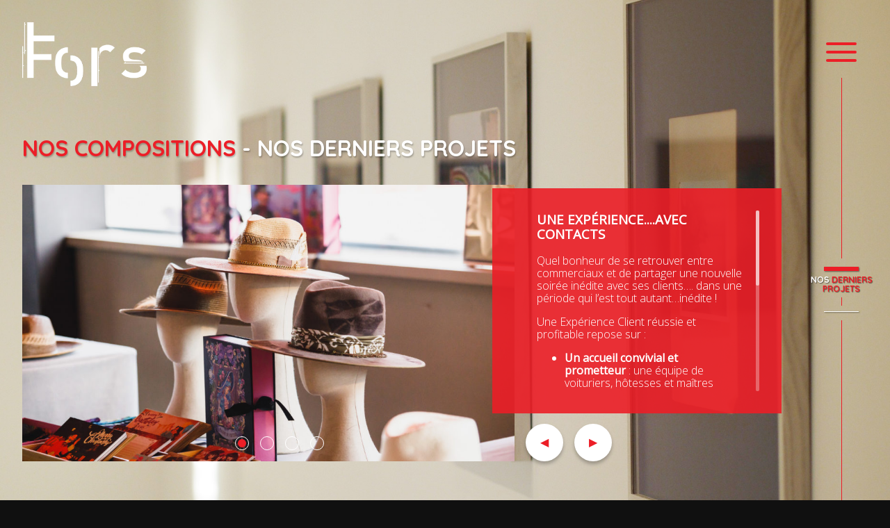

--- FILE ---
content_type: text/html; charset=UTF-8
request_url: http://www.fors-agence.com/nos-compositions/?pr=367
body_size: 8591
content:
<!DOCTYPE html>
<html lang="fr-FR" prefix="og: http://ogp.me/ns#">
    <head>
        <meta charset="UTF-8" />
        <meta name="viewport" content="width=device-width, initial-scale=1.0" />

        <title>Découvrez nos réalisations et compositions sur mesure - Agence Fors</title>

<meta name="description" content="Photos, vidéos, témoignages… Nos derniers projets sur mesure comme si vous y étiez. Découvrez également nos références clients."/>
<link rel="canonical" href="http://www.fors-agence.com/nos-compositions/" />
<meta property="og:locale" content="fr_FR" />
<meta property="og:type" content="article" />
<meta property="og:title" content="Découvrez nos réalisations et compositions sur mesure - Agence Fors" />
<meta property="og:description" content="Photos, vidéos, témoignages… Nos derniers projets sur mesure comme si vous y étiez. Découvrez également nos références clients." />
<meta property="og:url" content="http://www.fors-agence.com/nos-compositions/" />
<meta property="og:site_name" content="Fors" />
<meta name="twitter:card" content="summary_large_image" />
<meta name="twitter:description" content="Photos, vidéos, témoignages… Nos derniers projets sur mesure comme si vous y étiez. Découvrez également nos références clients." />
<meta name="twitter:title" content="Découvrez nos réalisations et compositions sur mesure - Agence Fors" />
<script type='application/ld+json'>{"@context":"https:\/\/schema.org","@type":"Organization","url":"http:\/\/www.fors-agence.com\/","sameAs":[],"@id":"http:\/\/www.fors-agence.com\/#organization","name":"Fors","logo":""}</script>

<link rel='dns-prefetch' href='//ajax.googleapis.com' />
<link rel='stylesheet' id='style-css'  href='http://www.fors-agence.com/wp-content/themes/fors/style.css?ver=1cf29b9ad976b81b69cb7bf8bf8e43ca' type='text/css' media='all' />

<!-- BEGIN ExactMetrics v5.3.5 Universal Analytics - https://exactmetrics.com/ -->
<script>
(function(i,s,o,g,r,a,m){i['GoogleAnalyticsObject']=r;i[r]=i[r]||function(){
	(i[r].q=i[r].q||[]).push(arguments)},i[r].l=1*new Date();a=s.createElement(o),
	m=s.getElementsByTagName(o)[0];a.async=1;a.src=g;m.parentNode.insertBefore(a,m)
})(window,document,'script','https://www.google-analytics.com/analytics.js','ga');
  ga('create', 'UA-128941148-1', 'auto');
  ga('send', 'pageview');
</script>
<!-- END ExactMetrics Universal Analytics -->
    </head>

    <body>
        <header id="header" role="banner">
            <div id="header-logo"><a href="http://www.fors-agence.com" id="header-home"><img src="http://www.fors-agence.com/wp-content/themes/fors/img/logo.png" alt="Fors" /></a></div>
            <a href="#" title="Menu" id="header-btn"><span></span></a>

            <nav id="header-menu" role="navigation" aria-label="Menu de navigation principal">
                <ul id="header-menu-list"><li id="menu-item-28" class="menu-item menu-item-type-post_type menu-item-object-page menu-item-28"><a href="http://www.fors-agence.com/nos-artisans/">Nos artisans</a></li>
<li id="menu-item-27" class="menu-item menu-item-type-post_type menu-item-object-page menu-item-27"><a href="http://www.fors-agence.com/nos-intuitions/">Nos intuitions</a></li>
<li id="menu-item-26" class="menu-item menu-item-type-post_type menu-item-object-page menu-item-26"><a href="http://www.fors-agence.com/notre-palette/">Notre palette</a></li>
<li id="menu-item-25" class="menu-item menu-item-type-post_type menu-item-object-page current-menu-item page_item page-item-9 current_page_item menu-item-25"><a href="http://www.fors-agence.com/nos-compositions/">Nos compositions</a></li>
<li id="menu-item-24" class="menu-item menu-item-type-post_type menu-item-object-page menu-item-24"><a href="http://www.fors-agence.com/contact/">Contact</a></li>
</ul>            </nav>
        </header>

                    <aside id="header-nav">
                <ul id="header-nav-list">
                    <li><a href="#nos-derniers-projets" class="on"><div>Nos <span style="color: #ec1e27;">derniers projets</span>
</div></a></li><li><a href="#nos-references"><div><span style="color: #ec1e27;">Nos</span> références
</div></a></li>                </ul>
            </aside>
        
        <main role="main" id="main">
<section class="section sec-pr" id="nos-derniers-projets">
        <div class="imgload">
        <img src="http://www.fors-agence.com/wp-content/uploads/2018/05/derniers_projets.jpg" alt="" />
    </div>
            <div class="sec-prs">
            <h2><span class="main-tit">Nos compositions</span> - Nos derniers projets
</h2>
            <div class="sec-prs-wr">
                                    <div class="pr-wr">
                        <div class="pr-in">
                            <div class="pr-l">
                                <div class="pr-swiper"><div class="swiper-wrapper"><div class="swiper-slide imgload"><img src="http://www.fors-agence.com/wp-content/uploads/2025/04/Estee_Lauder_-_Janvier_2023_Light-145-1024x683.jpg" alt="" /></div><div class="swiper-slide imgload"><img src="http://www.fors-agence.com/wp-content/uploads/2025/04/Estee_Lauder_-_Janvier_2023_Light-201-1024x683.jpg" alt="" /></div><div class="swiper-slide imgload"><img src="http://www.fors-agence.com/wp-content/uploads/2025/04/Estee_Lauder_-_Janvier_2023_Light-215-1024x683.jpg" alt="" /></div><div class="swiper-slide imgload"><img src="http://www.fors-agence.com/wp-content/uploads/2025/04/Estee_Lauder_-_Janvier_2023_Light-240-1024x683.jpg" alt="" /></div><div class="swiper-slide imgload"><img src="http://www.fors-agence.com/wp-content/uploads/2025/04/Estee_Lauder_-_Janvier_2023_Light-264-1024x683.jpg" alt="" /></div><div class="swiper-slide imgload"><img src="http://www.fors-agence.com/wp-content/uploads/2025/04/Estee_Lauder_-_Janvier_2023_Light-304-1024x683.jpg" alt="" /></div><div class="swiper-slide imgload"><img src="http://www.fors-agence.com/wp-content/uploads/2025/04/Estee_Lauder_-_Janvier_2023_Light-275-1024x683.jpg" alt="" /></div></div><div class="pr-buls"><a href="#" class="on"></a><a href="#"></a><a href="#"></a><a href="#"></a><a href="#"></a><a href="#"></a><a href="#"></a></div></div>                            </div>
                            <div class="pr-r">
                                <div class="pr-r-in">
                                    <div class="scroll">
                                        <div class="content"><h3>Embarquement pour une Galactic Glow Party</h3><p>Commencer l&rsquo;Année 2023 par un voyage intersidéral, c&rsquo;est le choix d&rsquo;Estée Lauder Companies Europe!<br />
Un voyage imaginaire à bord du T7, imaginé par FORS et largement inspiré du 5ème élément de Luc Besson.<br />
Glamour and Fantasy!<br />
What else?</p>
</div>
                                    </div>
                                </div>
                            </div>
                        </div>
                    </div>
                                    <div class="pr-wr">
                        <div class="pr-in">
                            <div class="pr-l">
                                <div class="pr-swiper"><div class="swiper-wrapper"><div class="swiper-slide imgload"><img src="http://www.fors-agence.com/wp-content/uploads/2025/04/20220913_RIVERBED©JessicaDAVID-3510-1024x684.jpg" alt="" /></div><div class="swiper-slide imgload"><img src="http://www.fors-agence.com/wp-content/uploads/2025/04/20220913_RIVERBED©JessicaDAVID-3651-1024x684.jpg" alt="" /></div><div class="swiper-slide imgload"><img src="http://www.fors-agence.com/wp-content/uploads/2025/04/20220913_RIVERBED©JessicaDAVID-0760-1024x682.jpg" alt="" /></div><div class="swiper-slide imgload"><img src="http://www.fors-agence.com/wp-content/uploads/2025/04/20220913_RIVERBED©JessicaDAVID-0669-1024x682.jpg" alt="" /></div></div><div class="pr-buls"><a href="#" class="on"></a><a href="#"></a><a href="#"></a><a href="#"></a></div></div>                            </div>
                            <div class="pr-r">
                                <div class="pr-r-in">
                                    <div class="scroll">
                                        <div class="content"><h3>Une convention non conventionnelle</h3><p>Septembre 2022, rendez-vous à Chantilly!<br />
Riverbed, spécialiste de l&rsquo;accélération des réseaux WAN, organise sa « Technical User Conference » annuelle.<br />
L&rsquo;histoire se raconte en 3 chapitres :<br />
&#8211; la Découverte pour les participants, d&rsquo;Alluvio by Riverbed, sa nouvelle marque pour ses solutions de visibilité et d&rsquo;observabilité,<br />
&#8211; l&rsquo;Expérience clients optimisée lors de l&rsquo;initiation au Polo,<br />
&#8211; la Convivialité qui assure l&rsquo;entretien des réseaux.<br />
Le tout écrit à la 1ère personne du pluriel, de manière fluide et ponctuée de joyeuses surprises.<br />
Vivement l&rsquo;année prochaine!</p>
</div>
                                    </div>
                                </div>
                            </div>
                        </div>
                    </div>
                                    <div class="pr-wr">
                        <div class="pr-in">
                            <div class="pr-l">
                                <div class="pr-swiper"><div class="swiper-wrapper"><a class="swiper-slide imgload vid" title="Lire la vidéo" href="http://www.fors-agence.com/wp-content/uploads/2022/01/afterwork_jabra_barco-1080p.mp4"><img src="http://www.fors-agence.com/wp-content/uploads/2022/01/ecran-16-9-FERRE-1024x576.jpg" alt="" /></a></div><div class="pr-buls"><a href="#" class="on"></a></div></div>                            </div>
                            <div class="pr-r">
                                <div class="pr-r-in">
                                    <div class="scroll">
                                        <div class="content"><h3>AFTERWORK AVEC VUE</h3><p>Informer, étonner, valoriser ses clients : les 3 facteurs clés que les sociétés Barco et Jabra ont adoptés pour présenter leurs nouvelles solutions.</p>
<p>En scénographiant leurs produits complémentaires vidéo et audio, pour de nouveaux modules de réunion.<br />
En choisissant un rooftop sur notre belle avenue des Champs Élysées.<br />
En privilégiant un accueil soigné et une ambiance chaleureuse.</p>
</div>
                                    </div>
                                </div>
                            </div>
                        </div>
                    </div>
                                    <div class="pr-wr">
                        <div class="pr-in">
                            <div class="pr-l">
                                <div class="pr-swiper"><div class="swiper-wrapper"><div class="swiper-slide imgload"><img src="http://www.fors-agence.com/wp-content/uploads/2022/01/IMG_20210928_091133-1024x472.jpg" alt="" /></div><div class="swiper-slide imgload"><img src="http://www.fors-agence.com/wp-content/uploads/2022/01/IMG_20210927_163916-1024x472.jpg" alt="" /></div><div class="swiper-slide imgload"><img src="http://www.fors-agence.com/wp-content/uploads/2022/01/Prépa-soirée-2-1024x1024.jpeg" alt="" /></div><div class="swiper-slide imgload"><img src="http://www.fors-agence.com/wp-content/uploads/2022/01/Début-Soirée-3-1024x472.jpg" alt="" /></div><div class="swiper-slide imgload"><img src="http://www.fors-agence.com/wp-content/uploads/2022/01/Show-2-1024x768.jpeg" alt="" /></div></div><div class="pr-buls"><a href="#" class="on"></a><a href="#"></a><a href="#"></a><a href="#"></a><a href="#"></a></div></div>                            </div>
                            <div class="pr-r">
                                <div class="pr-r-in">
                                    <div class="scroll">
                                        <div class="content"><h3>Sea, Sound &amp; Sun</h3><p>Et si on y ajoute la gastronomie….la recette a des chances d’être réussie !</p>
<p>&nbsp;</p>
<p>Une convention est un rendez-vous important, car il est le condensé et la vitrine de tous les enjeux du moment : sociaux, économiques, organisationnels, stratégiques.</p>
<p>Le(s) message(s)s porté(s) par le(s) commanditaire(s) doivent être soutenus par des éléments cohérents : depuis la charte graphique de l’événement jusqu’à la configuration de la salle plénière, en passant par : la localisation de l’événement, les lieux retenus, les menus sélectionnés….et l’activité qui va permettre de se reconnecter aux collègues, de lâcher-prise et de vivre un moment mémorable.</p>
<p>Une belle histoire à raconter !</p>
</div>
                                    </div>
                                </div>
                            </div>
                        </div>
                    </div>
                                    <div class="pr-wr">
                        <div class="pr-in">
                            <div class="pr-l">
                                <div class="pr-swiper"><div class="swiper-wrapper"><a class="swiper-slide imgload vid" title="Lire la vidéo" href="http://www.fors-agence.com/wp-content/uploads/2022/01/soirée_privée-1080p.mp4"><img src="http://www.fors-agence.com/wp-content/uploads/2022/01/Thomas-Rocky-et-Stochelo-1024x768.jpeg" alt="" /></a><div class="swiper-slide imgload"><img src="http://www.fors-agence.com/wp-content/uploads/2022/01/Répet-Loges.jpeg" alt="" /></div></div><div class="pr-buls"><a href="#" class="on"></a><a href="#"></a></div></div>                            </div>
                            <div class="pr-r">
                                <div class="pr-r-in">
                                    <div class="scroll">
                                        <div class="content"><h3>Une parenthèse inattendue ...et si bienvenue</h3><p>Un concert privé….mais ni de joie, ni de plaisir ! La virtuosité et la générosité de Thomas Dutronc, Rocky Gresset et Stochelo Rosenberg, prouvent, si cela était encore nécessaire, que la Musique est essentielle pour communiquer, partager, vibrer.</p>
<p>&nbsp;</p>
<p>Immergés dans leur univers, celui du Jazz manouche, les invités, qu’ils soient fans ou profanes ont adoré la proximité et l’échange.</p>
<p>Ils ont applaudi la performance et la bienfaisance.</p>
<p>Merci à ces 3 artistes qui nous ont transmis le bonheur d’être et de jouer Ensemble !</p>
<p>&nbsp;</p>
<p>Merci à notre cliente pour sa confiance renouvelée et son audace : créer un Club Clients, c’est à la fois entretenir un Rituel et oser partager des Expériences Inédites.</p>
<p>Un cocktail gagnant pour une relation client optimale.</p>
</div>
                                    </div>
                                </div>
                            </div>
                        </div>
                    </div>
                                    <div class="pr-wr on">
                        <div class="pr-in">
                            <div class="pr-l">
                                <div class="pr-swiper"><div class="swiper-wrapper"><div class="swiper-slide imgload"><img src="http://www.fors-agence.com/wp-content/uploads/2020/10/Riverbed-Septembre-2020-Web-2-1024x683.jpg" alt="" /></div><div class="swiper-slide imgload"><img src="http://www.fors-agence.com/wp-content/uploads/2020/10/Riverbed-Septembre-2020-Web-5-1024x683.jpg" alt="" /></div><div class="swiper-slide imgload"><img src="http://www.fors-agence.com/wp-content/uploads/2020/10/Riverbed-Septembre-2020-Web-44-1024x683.jpg" alt="" /></div><div class="swiper-slide imgload"><img src="http://www.fors-agence.com/wp-content/uploads/2020/10/Riverbed-Septembre-2020-Web-115-1024x683.jpg" alt="" /></div></div><div class="pr-buls"><a href="#" class="on"></a><a href="#"></a><a href="#"></a><a href="#"></a></div></div>                            </div>
                            <div class="pr-r">
                                <div class="pr-r-in">
                                    <div class="scroll">
                                        <div class="content"><h3>UNE EXPÉRIENCE....AVEC CONTACTS</h3><p>Quel bonheur de se retrouver entre commerciaux et de partager une nouvelle soirée inédite avec ses clients…. dans une période qui l’est tout autant…inédite !</p>
<p>Une Expérience Client réussie et profitable repose sur :</p>
<ul>
<li><strong>Un accueil convivial et prometteur </strong>: une équipe de voituriers, hôtesses et maîtres d’hôtel aux petits soins, des masques et des gels porteurs de messages « clins d’œil ».</li>
<li><strong>La découverte</strong> d’un métier qui a su s’adapter et se renouveler au fil des siècles : <strong>la Chapellerie</strong>. Comprendre les étapes de fabrication, apprécier le savoir-faire et appréhender sous un autre angle, les ressorts de la pérennité et du succès.</li>
<li><strong>L’interactivité</strong> entre participants et artisans : coopération, échanges d’idées…. pour personnaliser son superbe Panama.</li>
<li><strong>La Valorisation des invités</strong> : un bel écrin pour partager un beau moment. Un dîner-croisière à bord d’un yacht : émerveillement et plaisirs gustatifs garantis !</li>
</ul>
</div>
                                    </div>
                                </div>
                            </div>
                        </div>
                    </div>
                                    <div class="pr-wr">
                        <div class="pr-in">
                            <div class="pr-l">
                                <div class="pr-swiper"><div class="swiper-wrapper"><a class="swiper-slide imgload vid" title="Lire la vidéo" href="http://www.fors-agence.com/wp-content/uploads/2018/05/oPÉ-SÉDUCTION-AVEC-LOGO.mp4"><img src="http://www.fors-agence.com/wp-content/uploads/2018/05/P1140335-1024x768.jpg" alt="" /></a><div class="swiper-slide imgload"><img src="http://www.fors-agence.com/wp-content/uploads/2018/05/Soirée-inédite-2-768x1024.jpg" alt="" /></div><div class="swiper-slide imgload"><img src="http://www.fors-agence.com/wp-content/uploads/2018/05/Soirée-inédite-3b-1024x815.jpg" alt="" /></div><div class="swiper-slide imgload"><img src="http://www.fors-agence.com/wp-content/uploads/2018/05/Soirée-inédite-4-1024x768.jpg" alt="" /></div></div><div class="pr-buls"><a href="#" class="on"></a><a href="#"></a><a href="#"></a><a href="#"></a></div></div>                            </div>
                            <div class="pr-r">
                                <div class="pr-r-in">
                                    <div class="scroll">
                                        <div class="content"><h3>Une soirée inédite chez un grand joaillier français</h3><p>Nous avons tous eu envie un jour de pousser la porte des grandes maisons joaillières de la place Vendôme.<br />
Avec FORS, c’est possible !<br />
Nous vous faisons découvrir l’envers du décor en allant à la rencontre de ces artisans d’exception.<br />
Ils vous feront partager leur passion et leur savoir-faire à travers des ateliers immersifs.<br />
Vous vous découvrirez peut-être un talent caché et vous ne verrez certainement plus les pierres de la même façon !</p>
</div>
                                    </div>
                                </div>
                            </div>
                        </div>
                    </div>
                                    <div class="pr-wr">
                        <div class="pr-in">
                            <div class="pr-l">
                                <div class="pr-swiper"><div class="swiper-wrapper"><a class="swiper-slide imgload vid" title="Lire la vidéo" href="http://www.fors-agence.com/wp-content/uploads/2019/05/Harcourt-V1.mp4"><img src="http://www.fors-agence.com/wp-content/uploads/2019/05/Hall-1024x660.png" alt="" /></a><div class="swiper-slide imgload"><img src="http://www.fors-agence.com/wp-content/uploads/2019/05/maquillage-1024x625.jpg" alt="" /></div><div class="swiper-slide imgload"><img src="http://www.fors-agence.com/wp-content/uploads/2019/05/prise-de-vue-1024x672.png" alt="" /></div></div><div class="pr-buls"><a href="#" class="on"></a><a href="#"></a><a href="#"></a></div></div>                            </div>
                            <div class="pr-r">
                                <div class="pr-r-in">
                                    <div class="scroll">
                                        <div class="content"><h3>UNE EXPÉRIENCE IMMORTALISÉE</h3><p>La signature <strong>Harcourt</strong> est mondialement connue  et c’est un privilège de vivre une soirée dans ce lieu mythique, en compagnie des artistes immortalisés.</p>
<p>La séance de maquillage fait partie du parcours avant de rencontrer le photographe-portraitiste. Sur le plateau photo, vient le moment de la prise de vue qui offre aux invités une expérience unique et crée un lien éternel avec votre événement.</p>
<p>La salle des expositions et ses portraits suspendus peut être l’écrin d’un dîner raffiné à l’image du Studio Harcourt classé Entreprise du Patrimoine Vivant .</p>
<p>Vous offrez à vos invités une soirée d’exception !</p>
</div>
                                    </div>
                                </div>
                            </div>
                        </div>
                    </div>
                                    <div class="pr-wr">
                        <div class="pr-in">
                            <div class="pr-l">
                                <div class="pr-swiper"><div class="swiper-wrapper"><div class="swiper-slide imgload"><img src="http://www.fors-agence.com/wp-content/uploads/2019/05/montage-bugy-1024x687.jpg" alt="" /></div><div class="swiper-slide imgload"><img src="http://www.fors-agence.com/wp-content/uploads/2019/05/IMG_1662-1024x768.jpg" alt="" /></div><div class="swiper-slide imgload"><img src="http://www.fors-agence.com/wp-content/uploads/2019/05/IMG_3131-1024x768.jpg" alt="" /></div><div class="swiper-slide imgload"><img src="http://www.fors-agence.com/wp-content/uploads/2019/05/IMG_1692-1024x768.jpg" alt="" /></div></div><div class="pr-buls"><a href="#" class="on"></a><a href="#"></a><a href="#"></a><a href="#"></a></div></div>                            </div>
                            <div class="pr-r">
                                <div class="pr-r-in">
                                    <div class="scroll">
                                        <div class="content"><h3>UNE EXPÉRIENCE IMMERSIVE</h3><p>Un terrain de jeu authentique …</p>
<p>Un soleil resplendissant …</p>
<p>Une dose d’Adrénaline …</p>
<p>…quelques-uns des ingrédients que nous avons mixés pour accompagner une équipe à 99% masculine dans une journée « off site » riche en partage et en émotions.</p>
<p>Après un parcours buggy dans une forêt du Vexin, un BBQ géant in situ , les participants ont développé stratégie et esprit d’équipe au cours d’une partie d’Air Soft, une activité sportive martiale où l’aspect ludique reste prégnant.</p>
<p>Une « Forest Experience » valorisée par un encadrement aux petits soins !</p>
<p>&nbsp;</p>
</div>
                                    </div>
                                </div>
                            </div>
                        </div>
                    </div>
                                    <div class="pr-wr">
                        <div class="pr-in">
                            <div class="pr-l">
                                <div class="pr-swiper"><div class="swiper-wrapper"><a class="swiper-slide imgload vid" title="Lire la vidéo" href="http://www.fors-agence.com/wp-content/uploads/2020/08/Fit@Work-2.mp4"><img src="http://www.fors-agence.com/wp-content/uploads/2019/05/Linkedin.00_00_05_17.Still003-1024x576.jpg" alt="" /></a><div class="swiper-slide imgload"><img src="http://www.fors-agence.com/wp-content/uploads/2019/05/Linkedin.00_00_05_17.Still003-1024x576.jpg" alt="" /></div><div class="swiper-slide imgload"><img src="" alt="" /></div><div class="swiper-slide imgload"><img src="" alt="" /></div></div><div class="pr-buls"><a href="#" class="on"></a><a href="#"></a><a href="#"></a><a href="#"></a></div></div>                            </div>
                            <div class="pr-r">
                                <div class="pr-r-in">
                                    <div class="scroll">
                                        <div class="content"><h3>Comment conjuguer TÉLÉTRAVAIL et BIEN-ÊTRE ?</h3><p>Le télétravail qui n’était qu’une incitation, est désormais partie intégrante d’une nouvelle « organisation du travail ».</p>
<p>&nbsp;</p>
<p>Qu’il soit programmé quelques jours hebdomadaires ou imposé à plein temps pendant encore plusieurs semaines, voire mois, il est nécessaire de réviser les « conditions de travail » des collaborateurs et d’adapter le discours et surtout les actions à mener, pour bien accompagner ces derniers.</p>
<p>&nbsp;</p>
<p>Nous avons créé la marque Fit@Work, dont l’objet est de proposer des supports d’aide au Bien-Être et au Bien-Vivre dans son entreprise…à distance.</p>
<p>&nbsp;</p>
<p>Fondés sur des observations médicales, illustrés par des exercices pratiques, évènementialisés par la contribution d’intervenants notoires, nos ateliers permettent de retrouver un équilibre individuel et favorisent la fierté d’appartenance à une structure qui s’engage et cultive ses Forces.</p>
</div>
                                    </div>
                                </div>
                            </div>
                        </div>
                    </div>
                                    <div class="pr-wr">
                        <div class="pr-in">
                            <div class="pr-l">
                                <div class="pr-swiper"><div class="swiper-wrapper"><div class="swiper-slide imgload"><img src="http://www.fors-agence.com/wp-content/uploads/2018/10/Séville-1-1024x682.jpg" alt="" /></div><div class="swiper-slide imgload"><img src="http://www.fors-agence.com/wp-content/uploads/2018/10/Séville-2-1024x768.jpg" alt="" /></div><div class="swiper-slide imgload"><img src="http://www.fors-agence.com/wp-content/uploads/2018/10/Séville-3-1024x768.jpg" alt="" /></div><div class="swiper-slide imgload"><img src="http://www.fors-agence.com/wp-content/uploads/2018/10/Séville-4-1024x768.jpg" alt="" /></div></div><div class="pr-buls"><a href="#" class="on"></a><a href="#"></a><a href="#"></a><a href="#"></a></div></div>                            </div>
                            <div class="pr-r">
                                <div class="pr-r-in">
                                    <div class="scroll">
                                        <div class="content"><h3>Un comité de direction à Séville</h3><p>Réunir un comité de direction nécessite des attentions particulières, aussi le choix du lieu est essentiel.<br />
Discret, calme et confortable, il doit également correspondre à <strong>l’esprit de l’entreprise.</strong><br />
Nous avons choisi une hacienda du XVIIIème siècle, situé à 30 kms de Séville, l’endroit idéal pour organiser ce genre<br />
d’événement, qui plus est lorsqu’elle est <strong>entièrement privatisée</strong>.<br />
Un séjour dans la campagne andalouse, au coeur de la nature, <strong>avec des sessions de travail ponctuées de moments</strong><br />
<strong>conviviaux</strong> entre fontaines et patios.<br />
Visite privée de l’Alcazar, dîner en terrasse au bord du Guadalquivir, balade équestre dans le parc de Doñana…<br />
<strong>Une expérience FORS riche d’émotions authentiques.</strong></p>
<p><strong> </strong></p>
</div>
                                    </div>
                                </div>
                            </div>
                        </div>
                    </div>
                                    <div class="pr-wr">
                        <div class="pr-in">
                            <div class="pr-l">
                                <div class="pr-swiper"><div class="swiper-wrapper"><div class="swiper-slide imgload"><img src="http://www.fors-agence.com/wp-content/uploads/2018/05/convention1.jpg" alt="" /></div><div class="swiper-slide imgload"><img src="http://www.fors-agence.com/wp-content/uploads/2018/05/Convention-2.jpg" alt="" /></div><div class="swiper-slide imgload"><img src="http://www.fors-agence.com/wp-content/uploads/2018/05/convention3.jpg" alt="" /></div><div class="swiper-slide imgload"><img src="http://www.fors-agence.com/wp-content/uploads/2018/05/Convention-4.jpg" alt="" /></div></div><div class="pr-buls"><a href="#" class="on"></a><a href="#"></a><a href="#"></a><a href="#"></a></div></div>                            </div>
                            <div class="pr-r">
                                <div class="pr-r-in">
                                    <div class="scroll">
                                        <div class="content"><h3>Une convention avec une thématique forte</h3><p><strong>Dépoussiérer les conventions</strong>, un parti pris chez FORS pour vous emmener dans « nos histoires de convention ».</p>
<p>Une journée classique dans son contenu, des clients sont invités à découvrir et partager les produits d’un fournisseur…<br />
Comment les interpeller ? En proposant une <strong>thématique forte</strong>, le Steam Punk, qui nous a permis de dynamiser les différents<br />
moments de la journée avec des animations étonnantes et un univers esthétique entre machine à remonter le temps et engins<br />
fantasmagoriques, créés pour l’occasion par notre décorateur. Un client satisfait que nous avons convaincu <strong>d’appréhender</strong><br />
<strong> différemment ses événements pour booster et pérenniser sa visibilité sur le marché.</strong></p>
</div>
                                    </div>
                                </div>
                            </div>
                        </div>
                    </div>
                            </div>

                            <div class="sec-prs-nav">
                    <a href="#" class="prev" title="Précédent"></a>
                    <a href="#" class="next" title="Suivant"></a>
                </div>
                    </div>
        </section>

<section class="section" id="nos-references">
        <div class="imgload">
        <img src="http://www.fors-agence.com/wp-content/uploads/2018/08/Arrière-plan-logo2.jpg" alt="" />
    </div>
        <div class="sec-ref">
                    <div class="sec-ref-wr">
                <h2><span class="main-tit">Nos compositions</span> - Nos références
</h2>
                <div class="scroll-wr">
                    <div class="scroll">
                        <div class="sec-ref-in"><div class="ref"><img src="http://www.fors-agence.com/wp-content/uploads/2018/11/microsoft-Square-large-300x70.png" alt="" /></div><div class="ref"><img src="http://www.fors-agence.com/wp-content/uploads/2018/11/elce-300x276.png" alt="" /></div><div class="ref"><img src="http://www.fors-agence.com/wp-content/uploads/2018/11/Sans-titre-1-1-300x199.png" alt="" /></div><div class="ref"><img src="http://www.fors-agence.com/wp-content/uploads/2018/11/GEN_id_color_rgb-copie-300x105.png" alt="" /></div><div class="ref"><img src="http://www.fors-agence.com/wp-content/uploads/2018/11/CDN-300x96.png" alt="" /></div><div class="ref"><img src="http://www.fors-agence.com/wp-content/uploads/2018/11/RVBD-Q118-OrangeLogo-RGB-300x60.png" alt="" /></div><div class="ref"><img src="http://www.fors-agence.com/wp-content/uploads/2018/11/adobe-300x79.png" alt="" /></div><div class="ref"><img src="http://www.fors-agence.com/wp-content/uploads/2018/11/logo-Bouygues-construction-300x188.png" alt="" /></div><div class="ref"><img src="http://www.fors-agence.com/wp-content/uploads/2018/11/apilog-300x122.png" alt="" /></div><div class="ref"><img src="http://www.fors-agence.com/wp-content/uploads/2018/11/The-Body-Shop-Logo-noir-300x28.png" alt="" /></div><div class="ref"><img src="http://www.fors-agence.com/wp-content/uploads/2018/11/BIA-300x114.png" alt="" /></div><div class="ref"><img src="http://www.fors-agence.com/wp-content/uploads/2018/05/acc_6d40732eda252a05ecce88f23e6a598f_100_100.png" alt="" /></div><div class="ref"><img src="http://www.fors-agence.com/wp-content/uploads/2018/11/logo-urbaine-300x212.png" alt="" /></div><div class="ref"><img src="http://www.fors-agence.com/wp-content/uploads/2018/11/schuco-300x73.png" alt="" /></div><div class="ref"><img src="http://www.fors-agence.com/wp-content/uploads/2018/11/Sans-titre-1-300x276.png" alt="" /></div><div class="ref"><img src="http://www.fors-agence.com/wp-content/uploads/2018/05/acc_efd263dbd240d598503cd89611ededea_100_100.png" alt="" /></div><div class="ref"><img src="http://www.fors-agence.com/wp-content/uploads/2018/11/DimensionData_CoreLogo_Landscape-300x104.png" alt="" /></div><div class="ref"><img src="http://www.fors-agence.com/wp-content/uploads/2018/11/Cotelec-300x134.png" alt="" /></div><div class="ref"><img src="http://www.fors-agence.com/wp-content/uploads/2020/07/Ansys-logo-on-black-background-300x155.jpg" alt="" /></div><div class="ref"><img src="" alt="" /></div></div>
                    </div>
                </div>
            </div>
            </div>
</section>

<div class="popin">
    <div class="popin-in"></div>
    <a href="#" class="popin-cl" title="Fermer"></a>
</div>

</main>

<footer id="footer">
    <div id="footer-in">
        <nav role="navigation" aria-label="Menu de navigation secondaire" id="footer-l">
            <ul id="footer-menu"><li id="menu-item-170" class="menu-item menu-item-type-post_type menu-item-object-page menu-item-170"><a href="http://www.fors-agence.com/nos-artisans/"><span>Nos</span> <span>artisans</span></a></li>
<li id="menu-item-171" class="menu-item menu-item-type-post_type menu-item-object-page menu-item-171"><a href="http://www.fors-agence.com/nos-intuitions/"><span>Nos</span> <span>intuitions</span></a></li>
<li id="menu-item-172" class="menu-item menu-item-type-post_type menu-item-object-page menu-item-172"><a href="http://www.fors-agence.com/notre-palette/"><span>Notre</span> <span>palette</span></a></li>
<li id="menu-item-173" class="menu-item menu-item-type-post_type menu-item-object-page current-menu-item page_item page-item-9 current_page_item menu-item-173"><a href="http://www.fors-agence.com/nos-compositions/"><span>Nos</span> <span>compositions</span></a></li>
<li id="menu-item-175" class="menu-item menu-item-type-custom menu-item-object-custom menu-item-175"><a href="http://www.fors-agence.com/nos-compositions/#nos-references"><span>Nos</span> <span>références</span></a></li>
<li id="menu-item-174" class="menu-item menu-item-type-post_type menu-item-object-page menu-item-174"><a href="http://www.fors-agence.com/contact/"><span>Contact</span></a></li>
</ul>        </nav>
        <div id="footer-r">
            <p>Suivez-nous sur : </p><a href="https://www.facebook.com/pages/category/Local-Business/Agence-Fors-218233298942720/" target="_blank" class="social" title="Facebook - Nouvelle fenêtre">
                        <svg role="img">
                        <use xlink:href="http://www.fors-agence.com/wp-content/themes/fors/img/sprites.svg?v=1542793184#fb" />
                        </svg>
                    </a><a href="http://www.linkedin.com" target="_blank" class="social" title="LinkedIn - Nouvelle fenêtre">
                        <svg role="img">
                        <use xlink:href="http://www.fors-agence.com/wp-content/themes/fors/img/sprites.svg?v=1542793184#li" />
                        </svg>
                    </a><a href="http://www.youtube.com" target="_blank" class="social" title="YouTube - Nouvelle fenêtre">
                        <svg role="img">
                        <use xlink:href="http://www.fors-agence.com/wp-content/themes/fors/img/sprites.svg?v=1542793184#yt" />
                        </svg>
                    </a>        </div>
    </div>
    
    <p>Copyright © 2018 Fors Event - Agence événementielle - Tous droits réservés</p>
</footer>

<!--[if lte IE 9]>
<div id="ie"><div><img src="http://www.fors-agence.com/wp-content/themes/fors/img/logo.png" alt="Fors" /><br /><p>Votre navigateur est trop ancien pour profiter pleinement du site Fors<br />Vous pouvez le <a href="http://windows.microsoft.com/fr-fr/internet-explorer/download-ie" target="_blank">mettre à jour</a> ou <a href="https://www.google.fr/chrome/browser/desktop/" target="_blank">télécharger Google Chrome</a></p></div></div><![endif]-->

<script type='text/javascript' src='https://ajax.googleapis.com/ajax/libs/jquery/3.3.1/jquery.min.js?ver=4872badf9e619d0fc08e5465131cd185'></script>
<script>window.jQuery || document.write('<script src="http://www.fors-agence.com/wp-content/themes/fors/js/jquery.min.js"><\/script>')</script><script type='text/javascript'>
/* <![CDATA[ */
var wp = {"ajax_url":"http:\/\/www.fors-agence.com\/wp-admin\/admin-ajax.php","nonce":"5e0546df7f"};
/* ]]> */
</script>
<script type='text/javascript' src='http://www.fors-agence.com/wp-content/themes/fors/js/main.min.js?ver=1cf29b9ad976b81b69cb7bf8bf8e43ca'></script>
<script>if(Function('/*@cc_on return document.documentMode===10@*/')() || !!window.MSInputMethodContext && !!document.documentMode)
        document.write('<div id="ie"><div><img src="http://www.fors-agence.com/wp-content/themes/fors/img/logo.png" alt="Fors" /><br /><p>Votre navigateur est trop ancien pour profiter pleinement du site Fors<br />Vous pouvez le <a href="http://windows.microsoft.com/fr-fr/internet-explorer/download-ie" target="_blank">mettre à jour</a> ou <a href="https://www.google.fr/chrome/browser/desktop/" target="_blank">télécharger Google Chrome</a></p></div></div>');</script>
</body>
</html>

--- FILE ---
content_type: text/css
request_url: http://www.fors-agence.com/wp-content/themes/fors/style.css?ver=1cf29b9ad976b81b69cb7bf8bf8e43ca
body_size: 13323
content:
/*! normalize.css v8.0.0 | MIT License | github.com/necolas/normalize.css */
/* Document
   ========================================================================== */
/**
 * 1. Correct the line height in all browsers.
 * 2. Prevent adjustments of font size after orientation changes in iOS.
 */
@import url("https://fonts.googleapis.com/css?family=Open+Sans:300,300i,400,400i|Quicksand:300,400,700");
html {
  line-height: 1.15;
  /* 1 */
  -webkit-text-size-adjust: 100%;
  /* 2 */
}

/* Sections
   ========================================================================== */
/**
 * Remove the margin in all browsers.
 */
body {
  margin: 0;
}

/**
 * Correct the font size and margin on `h1` elements within `section` and
 * `article` contexts in Chrome, Firefox, and Safari.
 */
h1 {
  font-size: 2em;
  margin: 0.67em 0;
}

/* Grouping content
   ========================================================================== */
/**
 * 1. Add the correct box sizing in Firefox.
 * 2. Show the overflow in Edge and IE.
 */
hr {
  -webkit-box-sizing: content-box;
          box-sizing: content-box;
  /* 1 */
  height: 0;
  /* 1 */
  overflow: visible;
  /* 2 */
}

/**
 * 1. Correct the inheritance and scaling of font size in all browsers.
 * 2. Correct the odd `em` font sizing in all browsers.
 */
pre {
  font-family: monospace, monospace;
  /* 1 */
  font-size: 1em;
  /* 2 */
}

/* Text-level semantics
   ========================================================================== */
/**
 * Remove the gray background on active links in IE 10.
 */
a {
  background-color: transparent;
}

/**
 * 1. Remove the bottom border in Chrome 57-
 * 2. Add the correct text decoration in Chrome, Edge, IE, Opera, and Safari.
 */
abbr[title] {
  border-bottom: none;
  /* 1 */
  text-decoration: underline;
  /* 2 */
  -webkit-text-decoration: underline dotted;
          text-decoration: underline dotted;
  /* 2 */
}

/**
 * Add the correct font weight in Chrome, Edge, and Safari.
 */
b,
strong {
  font-weight: bolder;
}

/**
 * 1. Correct the inheritance and scaling of font size in all browsers.
 * 2. Correct the odd `em` font sizing in all browsers.
 */
code,
kbd,
samp {
  font-family: monospace, monospace;
  /* 1 */
  font-size: 1em;
  /* 2 */
}

/**
 * Add the correct font size in all browsers.
 */
small {
  font-size: 80%;
}

/**
 * Prevent `sub` and `sup` elements from affecting the line height in
 * all browsers.
 */
sub,
sup {
  font-size: 75%;
  line-height: 0;
  position: relative;
  vertical-align: baseline;
}

sub {
  bottom: -0.25em;
}

sup {
  top: -0.5em;
}

/* Embedded content
   ========================================================================== */
/**
 * Remove the border on images inside links in IE 10.
 */
img {
  border-style: none;
}

/* Forms
   ========================================================================== */
/**
 * 1. Change the font styles in all browsers.
 * 2. Remove the margin in Firefox and Safari.
 */
button,
input,
optgroup,
select,
textarea {
  font-family: inherit;
  /* 1 */
  font-size: 100%;
  /* 1 */
  line-height: 1.15;
  /* 1 */
  margin: 0;
  /* 2 */
}

/**
 * Show the overflow in IE.
 * 1. Show the overflow in Edge.
 */
button,
input {
  /* 1 */
  overflow: visible;
}

/**
 * Remove the inheritance of text transform in Edge, Firefox, and IE.
 * 1. Remove the inheritance of text transform in Firefox.
 */
button,
select {
  /* 1 */
  text-transform: none;
}

/**
 * Correct the inability to style clickable types in iOS and Safari.
 */
button,
[type="button"],
[type="reset"],
[type="submit"] {
  -webkit-appearance: button;
}

/**
 * Remove the inner border and padding in Firefox.
 */
button::-moz-focus-inner,
[type="button"]::-moz-focus-inner,
[type="reset"]::-moz-focus-inner,
[type="submit"]::-moz-focus-inner {
  border-style: none;
  padding: 0;
}

/**
 * Restore the focus styles unset by the previous rule.
 */
button:-moz-focusring,
[type="button"]:-moz-focusring,
[type="reset"]:-moz-focusring,
[type="submit"]:-moz-focusring {
  outline: 1px dotted ButtonText;
}

/**
 * Correct the padding in Firefox.
 */
fieldset {
  padding: 0.35em 0.75em 0.625em;
}

/**
 * 1. Correct the text wrapping in Edge and IE.
 * 2. Correct the color inheritance from `fieldset` elements in IE.
 * 3. Remove the padding so developers are not caught out when they zero out
 *    `fieldset` elements in all browsers.
 */
legend {
  -webkit-box-sizing: border-box;
          box-sizing: border-box;
  /* 1 */
  color: inherit;
  /* 2 */
  display: table;
  /* 1 */
  max-width: 100%;
  /* 1 */
  padding: 0;
  /* 3 */
  white-space: normal;
  /* 1 */
}

/**
 * Add the correct vertical alignment in Chrome, Firefox, and Opera.
 */
progress {
  vertical-align: baseline;
}

/**
 * Remove the default vertical scrollbar in IE 10+.
 */
textarea {
  overflow: auto;
}

/**
 * 1. Add the correct box sizing in IE 10.
 * 2. Remove the padding in IE 10.
 */
[type="checkbox"],
[type="radio"] {
  -webkit-box-sizing: border-box;
          box-sizing: border-box;
  /* 1 */
  padding: 0;
  /* 2 */
}

/**
 * Correct the cursor style of increment and decrement buttons in Chrome.
 */
[type="number"]::-webkit-inner-spin-button,
[type="number"]::-webkit-outer-spin-button {
  height: auto;
}

/**
 * 1. Correct the odd appearance in Chrome and Safari.
 * 2. Correct the outline style in Safari.
 */
[type="search"] {
  -webkit-appearance: textfield;
  /* 1 */
  outline-offset: -2px;
  /* 2 */
}

/**
 * Remove the inner padding in Chrome and Safari on macOS.
 */
[type="search"]::-webkit-search-decoration {
  -webkit-appearance: none;
}

/**
 * 1. Correct the inability to style clickable types in iOS and Safari.
 * 2. Change font properties to `inherit` in Safari.
 */
::-webkit-file-upload-button {
  -webkit-appearance: button;
  /* 1 */
  font: inherit;
  /* 2 */
}

/* Interactive
   ========================================================================== */
/*
 * Add the correct display in Edge, IE 10+, and Firefox.
 */
details {
  display: block;
}

/*
 * Add the correct display in all browsers.
 */
summary {
  display: list-item;
}

/* Misc
   ========================================================================== */
/**
 * Add the correct display in IE 10+.
 */
template {
  display: none;
}

/**
 * Add the correct display in IE 10.
 */
[hidden] {
  display: none;
}

/**
 * Swiper 4.2.6
 * Most modern mobile touch slider and framework with hardware accelerated transitions
 * http://www.idangero.us/swiper/
 *
 * Copyright 2014-2018 Vladimir Kharlampidi
 *
 * Released under the MIT License
 *
 * Released on: May 1, 2018
 */
.swiper-container {
  margin: 0 auto;
  position: relative;
  overflow: hidden;
  list-style: none;
  padding: 0;
  /* Fix of Webkit flickering */
  z-index: 1;
}

.swiper-container-no-flexbox .swiper-slide {
  float: left;
}

.swiper-container-vertical > .swiper-wrapper {
  -webkit-box-orient: vertical;
  -webkit-box-direction: normal;
  -ms-flex-direction: column;
  flex-direction: column;
}

.swiper-wrapper {
  position: relative;
  width: 100%;
  height: 100%;
  z-index: 1;
  display: -webkit-box;
  display: -ms-flexbox;
  display: flex;
  -webkit-transition-property: -webkit-transform;
  transition-property: -webkit-transform;
  transition-property: transform;
  transition-property: transform, -webkit-transform;
  -webkit-box-sizing: content-box;
  box-sizing: content-box;
}

.swiper-container-android .swiper-slide,
.swiper-wrapper {
  -webkit-transform: translate3d(0px, 0, 0);
  transform: translate3d(0px, 0, 0);
}

.swiper-container-multirow > .swiper-wrapper {
  -ms-flex-wrap: wrap;
  flex-wrap: wrap;
}

.swiper-container-free-mode > .swiper-wrapper {
  -webkit-transition-timing-function: ease-out;
  transition-timing-function: ease-out;
  margin: 0 auto;
}

.swiper-slide {
  -ms-flex-negative: 0;
  flex-shrink: 0;
  width: 100%;
  height: 100%;
  position: relative;
  -webkit-transition-property: -webkit-transform;
  transition-property: -webkit-transform;
  transition-property: transform;
  transition-property: transform, -webkit-transform;
}

.swiper-invisible-blank-slide {
  visibility: hidden;
}

/* Auto Height */
.swiper-container-autoheight,
.swiper-container-autoheight .swiper-slide {
  height: auto;
}

.swiper-container-autoheight .swiper-wrapper {
  -webkit-box-align: start;
  -ms-flex-align: start;
  align-items: flex-start;
  -webkit-transition-property: height, -webkit-transform;
  transition-property: height, -webkit-transform;
  transition-property: transform, height;
  transition-property: transform, height, -webkit-transform;
}

/* 3D Effects */
.swiper-container-3d {
  -webkit-perspective: 1200px;
  perspective: 1200px;
}

.swiper-container-3d .swiper-wrapper,
.swiper-container-3d .swiper-slide,
.swiper-container-3d .swiper-slide-shadow-left,
.swiper-container-3d .swiper-slide-shadow-right,
.swiper-container-3d .swiper-slide-shadow-top,
.swiper-container-3d .swiper-slide-shadow-bottom,
.swiper-container-3d .swiper-cube-shadow {
  -webkit-transform-style: preserve-3d;
  transform-style: preserve-3d;
}

.swiper-container-3d .swiper-slide-shadow-left,
.swiper-container-3d .swiper-slide-shadow-right,
.swiper-container-3d .swiper-slide-shadow-top,
.swiper-container-3d .swiper-slide-shadow-bottom {
  position: absolute;
  left: 0;
  top: 0;
  width: 100%;
  height: 100%;
  pointer-events: none;
  z-index: 10;
}

.swiper-container-3d .swiper-slide-shadow-left {
  background-image: -webkit-gradient(linear, right top, left top, from(rgba(0, 0, 0, 0.5)), to(transparent));
  background-image: -webkit-linear-gradient(right, rgba(0, 0, 0, 0.5), transparent);
  background-image: linear-gradient(to left, rgba(0, 0, 0, 0.5), transparent);
}

.swiper-container-3d .swiper-slide-shadow-right {
  background-image: -webkit-gradient(linear, left top, right top, from(rgba(0, 0, 0, 0.5)), to(transparent));
  background-image: -webkit-linear-gradient(left, rgba(0, 0, 0, 0.5), transparent);
  background-image: linear-gradient(to right, rgba(0, 0, 0, 0.5), transparent);
}

.swiper-container-3d .swiper-slide-shadow-top {
  background-image: -webkit-gradient(linear, left bottom, left top, from(rgba(0, 0, 0, 0.5)), to(transparent));
  background-image: -webkit-linear-gradient(bottom, rgba(0, 0, 0, 0.5), transparent);
  background-image: linear-gradient(to top, rgba(0, 0, 0, 0.5), transparent);
}

.swiper-container-3d .swiper-slide-shadow-bottom {
  background-image: -webkit-gradient(linear, left top, left bottom, from(rgba(0, 0, 0, 0.5)), to(transparent));
  background-image: -webkit-linear-gradient(top, rgba(0, 0, 0, 0.5), transparent);
  background-image: linear-gradient(to bottom, rgba(0, 0, 0, 0.5), transparent);
}

/* IE10 Windows Phone 8 Fixes */
.swiper-container-wp8-horizontal,
.swiper-container-wp8-horizontal > .swiper-wrapper {
  -ms-touch-action: pan-y;
  touch-action: pan-y;
}

.swiper-container-wp8-vertical,
.swiper-container-wp8-vertical > .swiper-wrapper {
  -ms-touch-action: pan-x;
  touch-action: pan-x;
}

.swiper-button-prev,
.swiper-button-next {
  position: absolute;
  top: 50%;
  width: 27px;
  height: 44px;
  margin-top: -22px;
  z-index: 10;
  cursor: pointer;
  background-size: 27px 44px;
  background-position: center;
  background-repeat: no-repeat;
}

.swiper-button-prev.swiper-button-disabled,
.swiper-button-next.swiper-button-disabled {
  opacity: 0.35;
  cursor: auto;
  pointer-events: none;
}

.swiper-button-prev,
.swiper-container-rtl .swiper-button-next {
  background-image: url("data:image/svg+xml;charset=utf-8,%3Csvg%20xmlns%3D'http%3A%2F%2Fwww.w3.org%2F2000%2Fsvg'%20viewBox%3D'0%200%2027%2044'%3E%3Cpath%20d%3D'M0%2C22L22%2C0l2.1%2C2.1L4.2%2C22l19.9%2C19.9L22%2C44L0%2C22L0%2C22L0%2C22z'%20fill%3D'%23007aff'%2F%3E%3C%2Fsvg%3E");
  left: 10px;
  right: auto;
}

.swiper-button-next,
.swiper-container-rtl .swiper-button-prev {
  background-image: url("data:image/svg+xml;charset=utf-8,%3Csvg%20xmlns%3D'http%3A%2F%2Fwww.w3.org%2F2000%2Fsvg'%20viewBox%3D'0%200%2027%2044'%3E%3Cpath%20d%3D'M27%2C22L27%2C22L5%2C44l-2.1-2.1L22.8%2C22L2.9%2C2.1L5%2C0L27%2C22L27%2C22z'%20fill%3D'%23007aff'%2F%3E%3C%2Fsvg%3E");
  right: 10px;
  left: auto;
}

.swiper-button-prev.swiper-button-white,
.swiper-container-rtl .swiper-button-next.swiper-button-white {
  background-image: url("data:image/svg+xml;charset=utf-8,%3Csvg%20xmlns%3D'http%3A%2F%2Fwww.w3.org%2F2000%2Fsvg'%20viewBox%3D'0%200%2027%2044'%3E%3Cpath%20d%3D'M0%2C22L22%2C0l2.1%2C2.1L4.2%2C22l19.9%2C19.9L22%2C44L0%2C22L0%2C22L0%2C22z'%20fill%3D'%23ffffff'%2F%3E%3C%2Fsvg%3E");
}

.swiper-button-next.swiper-button-white,
.swiper-container-rtl .swiper-button-prev.swiper-button-white {
  background-image: url("data:image/svg+xml;charset=utf-8,%3Csvg%20xmlns%3D'http%3A%2F%2Fwww.w3.org%2F2000%2Fsvg'%20viewBox%3D'0%200%2027%2044'%3E%3Cpath%20d%3D'M27%2C22L27%2C22L5%2C44l-2.1-2.1L22.8%2C22L2.9%2C2.1L5%2C0L27%2C22L27%2C22z'%20fill%3D'%23ffffff'%2F%3E%3C%2Fsvg%3E");
}

.swiper-button-prev.swiper-button-black,
.swiper-container-rtl .swiper-button-next.swiper-button-black {
  background-image: url("data:image/svg+xml;charset=utf-8,%3Csvg%20xmlns%3D'http%3A%2F%2Fwww.w3.org%2F2000%2Fsvg'%20viewBox%3D'0%200%2027%2044'%3E%3Cpath%20d%3D'M0%2C22L22%2C0l2.1%2C2.1L4.2%2C22l19.9%2C19.9L22%2C44L0%2C22L0%2C22L0%2C22z'%20fill%3D'%23000000'%2F%3E%3C%2Fsvg%3E");
}

.swiper-button-next.swiper-button-black,
.swiper-container-rtl .swiper-button-prev.swiper-button-black {
  background-image: url("data:image/svg+xml;charset=utf-8,%3Csvg%20xmlns%3D'http%3A%2F%2Fwww.w3.org%2F2000%2Fsvg'%20viewBox%3D'0%200%2027%2044'%3E%3Cpath%20d%3D'M27%2C22L27%2C22L5%2C44l-2.1-2.1L22.8%2C22L2.9%2C2.1L5%2C0L27%2C22L27%2C22z'%20fill%3D'%23000000'%2F%3E%3C%2Fsvg%3E");
}

.swiper-button-lock {
  display: none;
}

.swiper-pagination {
  position: absolute;
  text-align: center;
  -webkit-transition: 300ms opacity;
  transition: 300ms opacity;
  -webkit-transform: translate3d(0, 0, 0);
  transform: translate3d(0, 0, 0);
  z-index: 10;
}

.swiper-pagination.swiper-pagination-hidden {
  opacity: 0;
}

/* Common Styles */
.swiper-pagination-fraction,
.swiper-pagination-custom,
.swiper-container-horizontal > .swiper-pagination-bullets {
  bottom: 10px;
  left: 0;
  width: 100%;
}

/* Bullets */
.swiper-pagination-bullets-dynamic {
  overflow: hidden;
  font-size: 0;
}

.swiper-pagination-bullets-dynamic .swiper-pagination-bullet {
  -webkit-transform: scale(0.33);
  transform: scale(0.33);
  position: relative;
}

.swiper-pagination-bullets-dynamic .swiper-pagination-bullet-active {
  -webkit-transform: scale(1);
  transform: scale(1);
}

.swiper-pagination-bullets-dynamic .swiper-pagination-bullet-active-main {
  -webkit-transform: scale(1);
  transform: scale(1);
}

.swiper-pagination-bullets-dynamic .swiper-pagination-bullet-active-prev {
  -webkit-transform: scale(0.66);
  transform: scale(0.66);
}

.swiper-pagination-bullets-dynamic .swiper-pagination-bullet-active-prev-prev {
  -webkit-transform: scale(0.33);
  transform: scale(0.33);
}

.swiper-pagination-bullets-dynamic .swiper-pagination-bullet-active-next {
  -webkit-transform: scale(0.66);
  transform: scale(0.66);
}

.swiper-pagination-bullets-dynamic .swiper-pagination-bullet-active-next-next {
  -webkit-transform: scale(0.33);
  transform: scale(0.33);
}

.swiper-pagination-bullet {
  width: 8px;
  height: 8px;
  display: inline-block;
  border-radius: 100%;
  background: #000;
  opacity: 0.2;
}

button.swiper-pagination-bullet {
  border: none;
  margin: 0;
  padding: 0;
  -webkit-box-shadow: none;
  box-shadow: none;
  -webkit-appearance: none;
  -moz-appearance: none;
  appearance: none;
}

.swiper-pagination-clickable .swiper-pagination-bullet {
  cursor: pointer;
}

.swiper-pagination-bullet-active {
  opacity: 1;
  background: #007aff;
}

.swiper-container-vertical > .swiper-pagination-bullets {
  right: 10px;
  top: 50%;
  -webkit-transform: translate3d(0px, -50%, 0);
  transform: translate3d(0px, -50%, 0);
}

.swiper-container-vertical > .swiper-pagination-bullets .swiper-pagination-bullet {
  margin: 6px 0;
  display: block;
}

.swiper-container-vertical > .swiper-pagination-bullets.swiper-pagination-bullets-dynamic {
  top: 50%;
  -webkit-transform: translateY(-50%);
  transform: translateY(-50%);
  width: 8px;
}

.swiper-container-vertical > .swiper-pagination-bullets.swiper-pagination-bullets-dynamic .swiper-pagination-bullet {
  display: inline-block;
  -webkit-transition: 200ms top, 200ms -webkit-transform;
  transition: 200ms top, 200ms -webkit-transform;
  transition: 200ms transform, 200ms top;
  transition: 200ms transform, 200ms top, 200ms -webkit-transform;
}

.swiper-container-horizontal > .swiper-pagination-bullets .swiper-pagination-bullet {
  margin: 0 4px;
}

.swiper-container-horizontal > .swiper-pagination-bullets.swiper-pagination-bullets-dynamic {
  left: 50%;
  -webkit-transform: translateX(-50%);
  transform: translateX(-50%);
  white-space: nowrap;
}

.swiper-container-horizontal > .swiper-pagination-bullets.swiper-pagination-bullets-dynamic .swiper-pagination-bullet {
  -webkit-transition: 200ms left, 200ms -webkit-transform;
  transition: 200ms left, 200ms -webkit-transform;
  transition: 200ms transform, 200ms left;
  transition: 200ms transform, 200ms left, 200ms -webkit-transform;
}

.swiper-container-horizontal.swiper-container-rtl > .swiper-pagination-bullets-dynamic .swiper-pagination-bullet {
  -webkit-transition: 200ms right, 200ms -webkit-transform;
  transition: 200ms right, 200ms -webkit-transform;
  transition: 200ms transform, 200ms right;
  transition: 200ms transform, 200ms right, 200ms -webkit-transform;
}

/* Progress */
.swiper-pagination-progressbar {
  background: rgba(0, 0, 0, 0.25);
  position: absolute;
}

.swiper-pagination-progressbar .swiper-pagination-progressbar-fill {
  background: #007aff;
  position: absolute;
  left: 0;
  top: 0;
  width: 100%;
  height: 100%;
  -webkit-transform: scale(0);
  transform: scale(0);
  -webkit-transform-origin: left top;
  transform-origin: left top;
}

.swiper-container-rtl .swiper-pagination-progressbar .swiper-pagination-progressbar-fill {
  -webkit-transform-origin: right top;
  transform-origin: right top;
}

.swiper-container-horizontal > .swiper-pagination-progressbar,
.swiper-container-vertical > .swiper-pagination-progressbar.swiper-pagination-progressbar-opposite {
  width: 100%;
  height: 4px;
  left: 0;
  top: 0;
}

.swiper-container-vertical > .swiper-pagination-progressbar,
.swiper-container-horizontal > .swiper-pagination-progressbar.swiper-pagination-progressbar-opposite {
  width: 4px;
  height: 100%;
  left: 0;
  top: 0;
}

.swiper-pagination-white .swiper-pagination-bullet-active {
  background: #ffffff;
}

.swiper-pagination-progressbar.swiper-pagination-white {
  background: rgba(255, 255, 255, 0.25);
}

.swiper-pagination-progressbar.swiper-pagination-white .swiper-pagination-progressbar-fill {
  background: #ffffff;
}

.swiper-pagination-black .swiper-pagination-bullet-active {
  background: #000000;
}

.swiper-pagination-progressbar.swiper-pagination-black {
  background: rgba(0, 0, 0, 0.25);
}

.swiper-pagination-progressbar.swiper-pagination-black .swiper-pagination-progressbar-fill {
  background: #000000;
}

.swiper-pagination-lock {
  display: none;
}

/* Scrollbar */
.swiper-scrollbar {
  border-radius: 10px;
  position: relative;
  -ms-touch-action: none;
  background: rgba(0, 0, 0, 0.1);
}

.swiper-container-horizontal > .swiper-scrollbar {
  position: absolute;
  left: 1%;
  bottom: 3px;
  z-index: 50;
  height: 5px;
  width: 98%;
}

.swiper-container-vertical > .swiper-scrollbar {
  position: absolute;
  right: 3px;
  top: 1%;
  z-index: 50;
  width: 5px;
  height: 98%;
}

.swiper-scrollbar-drag {
  height: 100%;
  width: 100%;
  position: relative;
  background: rgba(0, 0, 0, 0.5);
  border-radius: 10px;
  left: 0;
  top: 0;
}

.swiper-scrollbar-cursor-drag {
  cursor: move;
}

.swiper-scrollbar-lock {
  display: none;
}

.swiper-zoom-container {
  width: 100%;
  height: 100%;
  display: -webkit-box;
  display: -ms-flexbox;
  display: flex;
  -webkit-box-pack: center;
  -ms-flex-pack: center;
  justify-content: center;
  -webkit-box-align: center;
  -ms-flex-align: center;
  align-items: center;
  text-align: center;
}

.swiper-zoom-container > img,
.swiper-zoom-container > svg,
.swiper-zoom-container > canvas {
  max-width: 100%;
  max-height: 100%;
  -o-object-fit: contain;
  object-fit: contain;
}

.swiper-slide-zoomed {
  cursor: move;
}

/* Preloader */
.swiper-lazy-preloader {
  width: 42px;
  height: 42px;
  position: absolute;
  left: 50%;
  top: 50%;
  margin-left: -21px;
  margin-top: -21px;
  z-index: 10;
  -webkit-transform-origin: 50%;
  transform-origin: 50%;
  -webkit-animation: swiper-preloader-spin 1s steps(12, end) infinite;
  animation: swiper-preloader-spin 1s steps(12, end) infinite;
}

.swiper-lazy-preloader:after {
  display: block;
  content: '';
  width: 100%;
  height: 100%;
  background-image: url("data:image/svg+xml;charset=utf-8,%3Csvg%20viewBox%3D'0%200%20120%20120'%20xmlns%3D'http%3A%2F%2Fwww.w3.org%2F2000%2Fsvg'%20xmlns%3Axlink%3D'http%3A%2F%2Fwww.w3.org%2F1999%2Fxlink'%3E%3Cdefs%3E%3Cline%20id%3D'l'%20x1%3D'60'%20x2%3D'60'%20y1%3D'7'%20y2%3D'27'%20stroke%3D'%236c6c6c'%20stroke-width%3D'11'%20stroke-linecap%3D'round'%2F%3E%3C%2Fdefs%3E%3Cg%3E%3Cuse%20xlink%3Ahref%3D'%23l'%20opacity%3D'.27'%2F%3E%3Cuse%20xlink%3Ahref%3D'%23l'%20opacity%3D'.27'%20transform%3D'rotate(30%2060%2C60)'%2F%3E%3Cuse%20xlink%3Ahref%3D'%23l'%20opacity%3D'.27'%20transform%3D'rotate(60%2060%2C60)'%2F%3E%3Cuse%20xlink%3Ahref%3D'%23l'%20opacity%3D'.27'%20transform%3D'rotate(90%2060%2C60)'%2F%3E%3Cuse%20xlink%3Ahref%3D'%23l'%20opacity%3D'.27'%20transform%3D'rotate(120%2060%2C60)'%2F%3E%3Cuse%20xlink%3Ahref%3D'%23l'%20opacity%3D'.27'%20transform%3D'rotate(150%2060%2C60)'%2F%3E%3Cuse%20xlink%3Ahref%3D'%23l'%20opacity%3D'.37'%20transform%3D'rotate(180%2060%2C60)'%2F%3E%3Cuse%20xlink%3Ahref%3D'%23l'%20opacity%3D'.46'%20transform%3D'rotate(210%2060%2C60)'%2F%3E%3Cuse%20xlink%3Ahref%3D'%23l'%20opacity%3D'.56'%20transform%3D'rotate(240%2060%2C60)'%2F%3E%3Cuse%20xlink%3Ahref%3D'%23l'%20opacity%3D'.66'%20transform%3D'rotate(270%2060%2C60)'%2F%3E%3Cuse%20xlink%3Ahref%3D'%23l'%20opacity%3D'.75'%20transform%3D'rotate(300%2060%2C60)'%2F%3E%3Cuse%20xlink%3Ahref%3D'%23l'%20opacity%3D'.85'%20transform%3D'rotate(330%2060%2C60)'%2F%3E%3C%2Fg%3E%3C%2Fsvg%3E");
  background-position: 50%;
  background-size: 100%;
  background-repeat: no-repeat;
}

.swiper-lazy-preloader-white:after {
  background-image: url("data:image/svg+xml;charset=utf-8,%3Csvg%20viewBox%3D'0%200%20120%20120'%20xmlns%3D'http%3A%2F%2Fwww.w3.org%2F2000%2Fsvg'%20xmlns%3Axlink%3D'http%3A%2F%2Fwww.w3.org%2F1999%2Fxlink'%3E%3Cdefs%3E%3Cline%20id%3D'l'%20x1%3D'60'%20x2%3D'60'%20y1%3D'7'%20y2%3D'27'%20stroke%3D'%23fff'%20stroke-width%3D'11'%20stroke-linecap%3D'round'%2F%3E%3C%2Fdefs%3E%3Cg%3E%3Cuse%20xlink%3Ahref%3D'%23l'%20opacity%3D'.27'%2F%3E%3Cuse%20xlink%3Ahref%3D'%23l'%20opacity%3D'.27'%20transform%3D'rotate(30%2060%2C60)'%2F%3E%3Cuse%20xlink%3Ahref%3D'%23l'%20opacity%3D'.27'%20transform%3D'rotate(60%2060%2C60)'%2F%3E%3Cuse%20xlink%3Ahref%3D'%23l'%20opacity%3D'.27'%20transform%3D'rotate(90%2060%2C60)'%2F%3E%3Cuse%20xlink%3Ahref%3D'%23l'%20opacity%3D'.27'%20transform%3D'rotate(120%2060%2C60)'%2F%3E%3Cuse%20xlink%3Ahref%3D'%23l'%20opacity%3D'.27'%20transform%3D'rotate(150%2060%2C60)'%2F%3E%3Cuse%20xlink%3Ahref%3D'%23l'%20opacity%3D'.37'%20transform%3D'rotate(180%2060%2C60)'%2F%3E%3Cuse%20xlink%3Ahref%3D'%23l'%20opacity%3D'.46'%20transform%3D'rotate(210%2060%2C60)'%2F%3E%3Cuse%20xlink%3Ahref%3D'%23l'%20opacity%3D'.56'%20transform%3D'rotate(240%2060%2C60)'%2F%3E%3Cuse%20xlink%3Ahref%3D'%23l'%20opacity%3D'.66'%20transform%3D'rotate(270%2060%2C60)'%2F%3E%3Cuse%20xlink%3Ahref%3D'%23l'%20opacity%3D'.75'%20transform%3D'rotate(300%2060%2C60)'%2F%3E%3Cuse%20xlink%3Ahref%3D'%23l'%20opacity%3D'.85'%20transform%3D'rotate(330%2060%2C60)'%2F%3E%3C%2Fg%3E%3C%2Fsvg%3E");
}

@-webkit-keyframes swiper-preloader-spin {
  100% {
    -webkit-transform: rotate(360deg);
    transform: rotate(360deg);
  }
}

@keyframes swiper-preloader-spin {
  100% {
    -webkit-transform: rotate(360deg);
    transform: rotate(360deg);
  }
}

/* a11y */
.swiper-container .swiper-notification {
  position: absolute;
  left: 0;
  top: 0;
  pointer-events: none;
  opacity: 0;
  z-index: -1000;
}

.swiper-container-fade.swiper-container-free-mode .swiper-slide {
  -webkit-transition-timing-function: ease-out;
  transition-timing-function: ease-out;
}

.swiper-container-fade .swiper-slide {
  pointer-events: none;
  -webkit-transition-property: opacity;
  transition-property: opacity;
}

.swiper-container-fade .swiper-slide .swiper-slide {
  pointer-events: none;
}

.swiper-container-fade .swiper-slide-active,
.swiper-container-fade .swiper-slide-active .swiper-slide-active {
  pointer-events: auto;
}

.swiper-container-cube {
  overflow: visible;
}

.swiper-container-cube .swiper-slide {
  pointer-events: none;
  -webkit-backface-visibility: hidden;
  backface-visibility: hidden;
  z-index: 1;
  visibility: hidden;
  -webkit-transform-origin: 0 0;
  transform-origin: 0 0;
  width: 100%;
  height: 100%;
}

.swiper-container-cube .swiper-slide .swiper-slide {
  pointer-events: none;
}

.swiper-container-cube.swiper-container-rtl .swiper-slide {
  -webkit-transform-origin: 100% 0;
  transform-origin: 100% 0;
}

.swiper-container-cube .swiper-slide-active,
.swiper-container-cube .swiper-slide-active .swiper-slide-active {
  pointer-events: auto;
}

.swiper-container-cube .swiper-slide-active,
.swiper-container-cube .swiper-slide-next,
.swiper-container-cube .swiper-slide-prev,
.swiper-container-cube .swiper-slide-next + .swiper-slide {
  pointer-events: auto;
  visibility: visible;
}

.swiper-container-cube .swiper-slide-shadow-top,
.swiper-container-cube .swiper-slide-shadow-bottom,
.swiper-container-cube .swiper-slide-shadow-left,
.swiper-container-cube .swiper-slide-shadow-right {
  z-index: 0;
  -webkit-backface-visibility: hidden;
  backface-visibility: hidden;
}

.swiper-container-cube .swiper-cube-shadow {
  position: absolute;
  left: 0;
  bottom: 0px;
  width: 100%;
  height: 100%;
  background: #000;
  opacity: 0.6;
  -webkit-filter: blur(50px);
  filter: blur(50px);
  z-index: 0;
}

.swiper-container-flip {
  overflow: visible;
}

.swiper-container-flip .swiper-slide {
  pointer-events: none;
  -webkit-backface-visibility: hidden;
  backface-visibility: hidden;
  z-index: 1;
}

.swiper-container-flip .swiper-slide .swiper-slide {
  pointer-events: none;
}

.swiper-container-flip .swiper-slide-active,
.swiper-container-flip .swiper-slide-active .swiper-slide-active {
  pointer-events: auto;
}

.swiper-container-flip .swiper-slide-shadow-top,
.swiper-container-flip .swiper-slide-shadow-bottom,
.swiper-container-flip .swiper-slide-shadow-left,
.swiper-container-flip .swiper-slide-shadow-right {
  z-index: 0;
  -webkit-backface-visibility: hidden;
  backface-visibility: hidden;
}

.swiper-container-coverflow .swiper-wrapper {
  /* Windows 8 IE 10 fix */
  -ms-perspective: 1200px;
}

.section > .imgload, .loader:after, .btn:before, .ct-front:before, .front-prs .imgload div:before, .sec-img .scroll-wr:before, .sec-v-in .scroll:before, .sec-e-in .sec-e .scroll-wr:before, .pal:before, .pr-r:before {
  position: absolute;
  bottom: 0;
  left: 0;
  right: 0;
  top: 0;
}

.content {
  font-weight: 300;
}

.content b, .content strong {
  font-weight: 700;
}

.content img {
  height: auto;
  max-width: 100%;
}

.content iframe {
  display: block;
  margin: .5em auto;
  max-width: 37.5rem;
  width: 100%;
}

.content h1:first-child, .content h2:first-child, .content h3:first-child, .content h4:first-child, .content p:first-child {
  margin-top: 0;
}

.content :last-child {
  margin-bottom: 0;
}

.entry-content img {
  margin: 0 0 1.5em 0;
}

.alignleft, img.alignleft {
  margin-right: 1.5em;
  float: left;
}

.alignright, img.alignright {
  margin-left: 1.5em;
  float: right;
}

.aligncenter, img.aligncenter {
  margin-right: auto;
  margin-left: auto;
  display: block;
  clear: both;
}

.wp-caption {
  margin-bottom: 1.5em;
  text-align: center;
  padding-top: .5em;
}

.wp-caption img {
  border: none;
  height: auto;
  max-width: 98.5%;
  padding: 0;
  margin: 0;
  width: auto;
}

.wp-caption p.wp-caption-text {
  line-height: 1.5;
  font-size: .8em;
  margin: 0;
}

blockquote.left {
  margin-right: 1em;
  text-align: right;
  margin-left: 0;
  width: 33%;
  float: left;
}

blockquote.right {
  margin-left: 1em;
  text-align: left;
  margin-right: 0;
  width: 33%;
  float: right;
}

#ie {
  background-color: #ec1e27;
  -webkit-box-shadow: 0 0 5px rgba(0, 0, 0, 0.5);
          box-shadow: 0 0 5px rgba(0, 0, 0, 0.5);
  color: #fff;
  display: table;
  font-size: 1.2em;
  font-weight: 700;
  position: fixed;
  left: 0;
  bottom: 0;
  text-align: center;
  z-index: 1000;
  width: 100%;
}

#ie div {
  display: table-cell;
  padding: 20px 0;
  vertical-align: middle;
}

#ie p {
  display: inline-block;
  line-height: normal;
  max-width: 960px;
  padding: 0 1em;
}

#ie a {
  text-decoration: underline;
}

#ie img {
  max-width: 320px;
}

.imgload {
  background-position: 50% 50%;
  background-repeat: no-repeat;
  background-size: cover;
  overflow: hidden;
  opacity: 0;
  -webkit-transition: opacity .3s;
  transition: opacity .3s;
  -webkit-transform: translateZ(0);
          transform: translateZ(0);
}

.imgload > img {
  display: none;
}

.imgload.on {
  opacity: 1;
}

.loader {
  position: relative;
}

.loader:before {
  -webkit-animation: spin 1s linear infinite;
          animation: spin 1s linear infinite;
  border: 5px solid #f8abae;
  border-top: 5px solid #ec1e27;
  border-radius: 50%;
  content: '';
  margin-left: -2rem;
  margin-top: -2rem;
  opacity: 0;
  position: absolute;
  left: 50%;
  top: 50%;
  -webkit-transition: opacity .5s, visibility 0s linear .5s;
  transition: opacity .5s, visibility 0s linear .5s;
  visibility: hidden;
  z-index: 3;
  height: 3rem;
  width: 3rem;
}

@-webkit-keyframes spin {
  0% {
    -webkit-transform: rotate(0deg);
            transform: rotate(0deg);
  }
  100% {
    -webkit-transform: rotate(360deg);
            transform: rotate(360deg);
  }
}

@keyframes spin {
  0% {
    -webkit-transform: rotate(0deg);
            transform: rotate(0deg);
  }
  100% {
    -webkit-transform: rotate(360deg);
            transform: rotate(360deg);
  }
}

.loader:after {
  background-color: #fff;
  content: '';
  opacity: 0;
  -webkit-transition: opacity .5s, visibility 0s linear .5s;
  transition: opacity .5s, visibility 0s linear .5s;
  visibility: hidden;
  z-index: 2;
}

.loader.load:before, .loader.load:after {
  opacity: .8;
  -webkit-transition: opacity .5s, visibility .5s linear 0s;
  transition: opacity .5s, visibility .5s linear 0s;
  visibility: visible;
}

a {
  color: inherit;
  text-decoration: none;
  -webkit-transition: color .3s;
  transition: color .3s;
}

.content a {
  text-decoration: underline;
}

.content a:hover {
  color: #ec1e27;
}

.btn {
  color: #fff;
  font-family: "Quicksand", sans-serif;
  font-weight: 700;
  font-size: .9em;
  padding: 1.5em 2em;
  position: relative;
  min-width: 9.375rem;
  text-align: center;
  text-transform: uppercase;
}

.btn span {
  position: relative;
}

.btn:before {
  background-color: rgba(236, 30, 39, 0.7);
  content: '';
  -webkit-transition: background-color .3s;
  transition: background-color .3s;
}

.btn:hover:before {
  background-color: rgba(236, 30, 39, 0.9);
}

.prev, .next {
  background-color: #fff;
  border-radius: 50%;
  -webkit-box-shadow: 0px 4px 5px 0px rgba(0, 0, 0, 0.25);
          box-shadow: 0px 4px 5px 0px rgba(0, 0, 0, 0.25);
  font-family: "Segoe UI Symbol";
  position: relative;
  -webkit-transition: background-color .3s, color .3s, opacity .3s, visibility 0s .3s;
  transition: background-color .3s, color .3s, opacity .3s, visibility 0s .3s;
  height: 3.375em;
  width: 3.375em;
}

.prev:after, .next:after {
  color: #ec1e27;
  content: '\25C0';
  position: absolute;
  left: 50%;
  top: 50%;
  -webkit-transform: translate3d(-50%, -50%, 0);
          transform: translate3d(-50%, -50%, 0);
}

.prev:hover, .next:hover {
  background-color: #e6e5e5;
}

.prev.off, .next.off {
  opacity: 0;
  -webkit-transition: background-color .3s, opacity .3s, visibility .3s 0s;
  transition: background-color .3s, opacity .3s, visibility .3s 0s;
  visibility: hidden;
}

.next {
  margin-left: 1em;
}

.next:after {
  content: '\25B6';
}

svg, img {
  vertical-align: middle;
}

svg {
  fill: currentColor;
  -webkit-transition: fill .3s;
  transition: fill .3s;
}

h1, h2 {
  font-family: "Quicksand", sans-serif;
  font-size: 2em;
  font-weight: 700;
  text-shadow: 1px 2px 2px rgba(0, 0, 0, 0.25);
  text-transform: uppercase;
}

@media screen and (max-width: 63.9375em) {
  h1, h2 {
    font-size: 1.5em;
  }
}

h2 {
  margin-bottom: 1.1em;
}

h3 {
  text-transform: uppercase;
}

.hfront {
  font-size: 4.5vw;
  text-align: center;
}

@media screen and (max-width: 63.9375em) {
  .hfront {
    font-size: 2.6em;
  }
}

.main-tit {
  color: #ec1e27;
}

button {
  background-color: transparent;
  border: none;
  color: inherit;
  cursor: pointer;
  display: table;
  margin-left: auto;
}

button.btn {
  min-width: 12.5rem;
}

input, textarea {
  background-color: #f04d54;
  -webkit-box-sizing: border-box;
          box-sizing: border-box;
  border: none;
  color: #fff;
  display: block;
  font-size: .9em;
  margin-bottom: .5rem;
  outline: none;
  padding: 1.25em 1.5em;
  width: 100%;
}

textarea {
  height: 6em;
  resize: none;
}

::-webkit-input-placeholder {
  color: inherit;
  font-style: italic;
}

:-ms-input-placeholder {
  color: inherit;
  font-style: italic;
}

::-ms-input-placeholder {
  color: inherit;
  font-style: italic;
}

::placeholder {
  color: inherit;
  font-style: italic;
}

.msg {
  margin: 0 0 1em;
  text-align: center;
}

.scroll {
  width: 100%;
}

_::-webkit-full-page-media, _:future, :root .scroll {
  display: -webkit-box;
  display: flex;
  -webkit-box-orient: vertical;
  -webkit-box-direction: normal;
          flex-direction: column;
  position: relative;
}

.scrollbar {
  float: right;
  position: relative;
  width: 5px;
}

_::-webkit-full-page-media, _:future, :root .scrollbar {
  padding: inherit;
  position: absolute;
  right: 0;
  top: 0;
}

.scrollbar.disable {
  display: none;
}

.scrollbar.disable + .viewport {
  -webkit-box-align: center;
      -ms-flex-align: center;
          align-items: center;
  display: -webkit-box;
  display: -ms-flexbox;
  display: flex;
  padding-right: 0;
}

.scrollbar.disable + .viewport .overview {
  padding-right: 0;
  position: static;
}

.viewport {
  position: relative;
}

@media screen and (min-width: 64em) {
  .viewport {
    height: 100%;
    overflow: hidden;
    padding-right: 5px;
  }
}

_::-webkit-full-page-media, _:future, :root .viewport {
  -webkit-box-flex: 1;
          flex: 1;
}

.overview {
  -webkit-box-sizing: border-box;
          box-sizing: border-box;
  margin: 0;
  padding: 0;
  padding-bottom: .5em;
  padding-right: 0.8125rem;
  padding-top: 2px;
  width: 100%;
}

@media screen and (max-width: 47.9375em) {
  .overview {
    padding: 0;
  }
}

@media screen and (min-width: 64em) {
  .overview {
    position: relative;
  }
}

.track {
  background-color: rgba(255, 255, 255, 0.3);
  border-radius: 7px;
  cursor: pointer;
  height: 100%;
  position: relative;
  width: 5px;
}

@media screen and (max-width: 63.9375em) {
  .track {
    display: none;
  }
}

.thumb {
  background-color: rgba(255, 255, 255, 0.6);
  border-radius: 7px;
  left: 0;
  min-height: 10px;
  overflow: hidden;
  position: absolute;
  top: 0;
  -webkit-transition: background-color .3s;
  transition: background-color .3s;
  width: 5px;
}

.scroll:hover .thumb {
  background-color: #fff;
}

.noSelect {
  -webkit-user-select: none;
     -moz-user-select: none;
      -ms-user-select: none;
          user-select: none;
}

html, body {
  height: 100%;
}

body {
  background-color: #101010;
  color: #fff;
  font-family: "Open Sans", sans-serif;
  height: 100%;
}

.section {
  -webkit-box-align: center;
      -ms-flex-align: center;
          align-items: center;
  background-color: #333;
  -webkit-box-sizing: border-box;
          box-sizing: border-box;
  display: -webkit-box;
  display: -ms-flexbox;
  display: flex;
  -webkit-box-pack: center;
      -ms-flex-pack: center;
          justify-content: center;
  min-height: 100vh;
  opacity: 1;
  overflow: hidden;
  padding: 2em 1em;
  position: relative;
  -webkit-transition: opacity 1s, z-index 0s 1s, -webkit-transform 1s;
  transition: opacity 1s, z-index 0s 1s, -webkit-transform 1s;
  transition: opacity 1s, transform 1s, z-index 0s 1s;
  transition: opacity 1s, transform 1s, z-index 0s 1s, -webkit-transform 1s;
  width: 100%;
  z-index: 1;
}

@media screen and (min-width: 64.0625em) {
  .section {
    padding: 2em 7.75em 2em 2em;
  }
}

@media screen and (min-width: 87.5em) {
  .section {
    padding-left: 7.75em;
  }
}

@media screen and (min-width: 64em) {
  .section {
    height: 100vh;
  }
}

@media screen and (max-width: 63.9375em) {
  .section {
    padding-top: 6em;
  }
}

@media screen and (min-width: 64.0625em) {
  .front .section {
    padding: 2em 1em;
  }
}

@media screen and (max-width: 28.0625em) {
  .front .section:nth-child(n+2) {
    padding: 6em 0 2em;
  }
}

.sec-in {
  position: relative;
}

@media screen and (min-width: 64em) and (max-width: 99.9375em) {
  .sec-t {
    padding-top: 8.3vw;
  }
}

@media screen and (max-width: 63.9375em) {
  #header:before {
    background-color: rgba(51, 51, 51, 0.4);
    content: '';
    height: 5em;
    position: fixed;
    left: 0;
    top: 0;
    width: 100%;
    z-index: 2;
  }
}

#header-logo {
  margin: 0;
  position: fixed;
  top: 2rem;
  left: 2rem;
  -webkit-transition: opacity .3s, -webkit-transform .5s;
  transition: opacity .3s, -webkit-transform .5s;
  transition: transform .5s, opacity .3s;
  transition: transform .5s, opacity .3s, -webkit-transform .5s;
  -webkit-transform-origin: 0 0;
          transform-origin: 0 0;
  z-index: 10;
}

@media screen and (max-width: 64em) {
  #header-logo {
    -webkit-transform: scale(0.7);
            transform: scale(0.7);
    top: 1rem;
    right: 1rem;
  }
}

@media screen and (max-width: 63.9375em) {
  #header-logo {
    -webkit-transform: scale(0.6);
            transform: scale(0.6);
    -webkit-transition: opacity .3s;
    transition: opacity .3s;
  }
  #header.sc #header-logo {
    -webkit-transform: scale(0.6);
            transform: scale(0.6);
  }
}

#header-logo img {
  max-width: 16.625rem;
  min-width: 9.375rem;
  width: 14vw;
}

#header-logo:hover {
  opacity: .8;
}

.sc #header-logo {
  -webkit-transform: scale(0.7);
          transform: scale(0.7);
}

#header-btn {
  height: 44px;
  position: fixed;
  right: 3em;
  top: 3.25em;
  width: 44px;
  z-index: 10;
}

@media screen and (max-width: 64em) {
  #header-btn {
    top: 1em;
    right: 1em;
    z-index: 11;
  }
}

#header-btn:before, #header-btn:after {
  content: '';
}

#header-btn span, #header-btn:before, #header-btn:after {
  background-color: #ec1e27;
  border-radius: 4px;
  display: block;
  height: 4px;
  margin-top: 0;
  position: absolute;
  left: 0;
  -webkit-transition: background-color .3s, top .3s ease .3s, -webkit-transform .3s ease-out .1s;
  transition: background-color .3s, top .3s ease .3s, -webkit-transform .3s ease-out .1s;
  transition: background-color .3s, top .3s ease .3s, transform .3s ease-out .1s;
  transition: background-color .3s, top .3s ease .3s, transform .3s ease-out .1s, -webkit-transform .3s ease-out .1s;
  width: 44px;
}

#header-btn:hover span, #header-btn:hover:before, #header-btn:hover:after {
  background-color: #f04d54;
}

@-webkit-keyframes hbtn {
  0% {
    margin-top: -4.75em;
  }
  100% {
    margin-top: 0;
  }
}

@keyframes hbtn {
  0% {
    margin-top: -4.75em;
  }
  100% {
    margin-top: 0;
  }
}

@-webkit-keyframes ie {
  0% {
    opacity: 0;
  }
  100% {
    opacity: 1;
  }
}

@keyframes ie {
  0% {
    opacity: 0;
  }
  100% {
    opacity: 1;
  }
}

#header-btn span {
  top: 9px;
}

#header-btn:before {
  top: 21px;
  z-index: 1;
}

#header-btn:after {
  top: 33px;
}

.on #header-btn span, .on #header-btn:before, .on #header-btn:after {
  background-color: #fff;
  top: 21px;
  -webkit-transform: rotate(45deg);
          transform: rotate(45deg);
  -webkit-transition: background-color .3s, top .3s ease, -webkit-transform .3s ease-out .25s;
  transition: background-color .3s, top .3s ease, -webkit-transform .3s ease-out .25s;
  transition: background-color .3s, top .3s ease, transform .3s ease-out .25s;
  transition: background-color .3s, top .3s ease, transform .3s ease-out .25s, -webkit-transform .3s ease-out .25s;
}

.on #header-btn:before {
  -webkit-transform: rotate(45deg);
          transform: rotate(45deg);
}

.on #header-btn:after {
  -webkit-transform: rotate(-45deg);
          transform: rotate(-45deg);
}

#header-menu {
  -webkit-box-align: center;
      -ms-flex-align: center;
          align-items: center;
  background-color: rgba(236, 30, 39, 0.9);
  display: -webkit-box;
  display: -ms-flexbox;
  display: flex;
  opacity: 0;
  position: fixed;
  left: 0;
  top: 0;
  text-align: center;
  -webkit-transition: opacity 1s, visibility 0s linear 1s, -webkit-transform 1s;
  transition: opacity 1s, visibility 0s linear 1s, -webkit-transform 1s;
  transition: opacity 1s, transform 1s, visibility 0s linear 1s;
  transition: opacity 1s, transform 1s, visibility 0s linear 1s, -webkit-transform 1s;
  -webkit-transform: scale(1.1);
          transform: scale(1.1);
  -webkit-transform-origin: 60% 50%;
          transform-origin: 60% 50%;
  visibility: hidden;
  z-index: 9;
  height: 100%;
  width: 100%;
}

.on #header-menu {
  opacity: 1;
  -webkit-transition: opacity 1s, visibility 1s linear 0s, -webkit-transform 1s;
  transition: opacity 1s, visibility 1s linear 0s, -webkit-transform 1s;
  transition: opacity 1s, transform 1s, visibility 1s linear 0s;
  transition: opacity 1s, transform 1s, visibility 1s linear 0s, -webkit-transform 1s;
  -webkit-transform: none;
          transform: none;
  visibility: visible;
}

@media screen and (max-width: 64em) {
  #header-menu {
    -webkit-box-align: normal;
        -ms-flex-align: normal;
            align-items: normal;
    overflow: auto;
  }
  #header-menu-list {
    height: auto;
    min-height: 100%;
    overflow: hidden;
  }
}

#header-menu-list {
  -webkit-box-align: center;
      -ms-flex-align: center;
          align-items: center;
  -webkit-box-sizing: border-box;
          box-sizing: border-box;
  display: -webkit-box;
  display: -ms-flexbox;
  display: flex;
  -webkit-box-orient: vertical;
  -webkit-box-direction: normal;
      -ms-flex-direction: column;
          flex-direction: column;
  list-style: none;
  font-weight: 300;
  font-family: "Quicksand", sans-serif;
  font-size: 6vh;
  margin: 0;
  padding: 3vh 2rem;
  position: relative;
  text-transform: uppercase;
  width: 100%;
}

#header-menu-list .menu-item {
  margin: 5vh 0;
  position: relative;
}

#header-menu-list .menu-item:first-child:before, #header-menu-list .menu-item:after {
  background-color: #fff;
  content: '';
  height: 10vh;
  position: absolute;
  bottom: 100%;
  left: 50%;
  width: 1px;
}

#header-menu-list .menu-item:after {
  bottom: auto;
  top: 100%;
}

#header-menu-list a {
  display: block;
  -webkit-transition: font-weight .3s;
  transition: font-weight .3s;
  padding: .8vh 0;
  position: relative;
  text-shadow: 1px 2px 2px rgba(0, 0, 0, 0.25);
}

#header-menu-list a:before, #header-menu-list a:after {
  background-color: #fff;
  content: '';
  height: 1px;
  margin-left: -5.5vh;
  position: absolute;
  left: 50%;
  top: 0;
  -webkit-transition: -webkit-transform .3s;
  transition: -webkit-transform .3s;
  transition: transform .3s;
  transition: transform .3s, -webkit-transform .3s;
  width: 11vh;
}

#header-menu-list a:after {
  top: auto;
  bottom: 0;
}

#header-menu-list a:hover {
  font-weight: 700;
}

#header-menu-list a:hover:before, #header-menu-list a:hover:after {
  -webkit-transform: scaleY(5);
          transform: scaleY(5);
}

@media screen and (max-height: 25em) {
  #header-menu-list a:hover:before, #header-menu-list a:hover:after {
    -webkit-transform: scaleY(2.5);
            transform: scaleY(2.5);
  }
}

@media screen and (max-width: 63.9375em) {
  #header-menu-list {
    font-size: 2rem;
    -webkit-box-pack: center;
        -ms-flex-pack: center;
            justify-content: center;
    margin: auto;
  }
  #header-menu-list .menu-item {
    margin: 1rem 0;
  }
  #header-menu-list .menu-item:first-child:before, #header-menu-list .menu-item:after {
    height: 2rem;
  }
  #header-menu-list .menu-item:first-child:before, #header-menu-list .menu-item:last-child:after {
    -webkit-transform-origin: 100% 0;
            transform-origin: 100% 0;
    -webkit-transform: scaleY(10);
            transform: scaleY(10);
  }
  #header-menu-list .menu-item:first-child:before {
    -webkit-transform: scaleY(-10);
            transform: scaleY(-10);
    top: 0;
  }
  #header-menu-list a {
    padding: .25em 0;
  }
  #header-menu-list a:before, #header-menu-list a:after {
    margin-left: -1em;
    width: 2em;
  }
}

@media screen and (max-width: 25em) {
  #header-menu-list {
    font-size: 1.5rem;
  }
}

#header-nav {
  -webkit-box-align: center;
      -ms-flex-align: center;
          align-items: center;
  font-family: "Quicksand", sans-serif;
  font-weight: 700;
  display: -webkit-box;
  display: -ms-flexbox;
  display: flex;
  -webkit-box-orient: vertical;
  -webkit-box-direction: normal;
      -ms-flex-direction: column;
          flex-direction: column;
  -webkit-box-pack: center;
      -ms-flex-pack: center;
          justify-content: center;
  position: fixed;
  right: 1em;
  top: 7em;
  bottom: 0;
  text-align: center;
  text-transform: uppercase;
  width: 6.75em;
  z-index: 5;
}

@media screen and (max-width: 64em) {
  #header-nav {
    display: none;
  }
}

#header-nav:before, #header-nav:after {
  background-color: #ec1e27;
  content: '';
  -webkit-box-flex: 1;
      -ms-flex: 1;
          flex: 1;
  width: 1px;
}

#header-nav:after {
  bottom: auto;
  top: 100%;
}

#header-nav-list {
  list-style: none;
  font-size: .75em;
  margin: 0;
  overflow: hidden;
  padding: 0 .25em;
  position: relative;
}

_:-ms-input-placeholder, :root #header-nav-list {
  max-width: 100%;
}

#header-nav-list li {
  margin: .5em 0 0;
}

#header-nav-list li:nth-child(n+2):before {
  background-color: #ec1e27;
  content: '';
  display: inline-block;
  height: 1em;
  width: 1px;
}

#header-nav-list span {
  opacity: 0;
  -webkit-transition: opacity 0s .3s;
  transition: opacity 0s .3s;
}

#header-nav-list a {
  display: block;
  margin-bottom: .5em;
  padding-top: .5em;
  position: relative;
  text-shadow: 1px 1px 1px rgba(0, 0, 0, 0.5);
}

#header-nav-list a:before {
  background-color: #fff;
  -webkit-box-shadow: 1px 1px 2px rgba(0, 0, 0, 0.5);
          box-shadow: 1px 1px 2px rgba(0, 0, 0, 0.5);
  content: '';
  display: block;
  height: 1px;
  margin: 0 auto;
  vertical-align: middle;
  width: 3.125rem;
  -webkit-transition: height .5s ease-in-out, background-color .5s;
  transition: height .5s ease-in-out, background-color .5s;
}

#header-nav-list a div {
  max-height: 0;
  padding-top: .5em;
  overflow: hidden;
  -webkit-transition: max-height .5s ease-in-out;
  transition: max-height .5s ease-in-out;
}

#header-nav-list a:hover span, #header-nav-list a.on span {
  opacity: 1;
  -webkit-transition: opacity 0s 0s;
  transition: opacity 0s 0s;
}

#header-nav-list a:hover:before, #header-nav-list a.on:before {
  background-color: #ec1e27;
  height: 6px;
}

#header-nav-list a:hover div, #header-nav-list a.on div {
  margin-top: 0;
  max-height: 3.5em;
}

#footer {
  background-color: #101010;
  font-weight: 300;
  padding: 3em 1em 2em;
  position: relative;
  z-index: 8;
}

@media screen and (max-width: 63.9375em) {
  #footer {
    text-align: center;
  }
}

#footer-in {
  margin: 0 auto 2em;
  max-width: 81.25rem;
}

@media screen and (min-width: 64em) {
  #footer-in {
    display: -webkit-box;
    display: -ms-flexbox;
    display: flex;
    -webkit-box-pack: justify;
        -ms-flex-pack: justify;
            justify-content: space-between;
  }
}

#footer p {
  font-size: .9em;
  margin: 0;
  text-align: center;
}

#footer-menu {
  list-style: none;
  margin: 0;
  padding: 0;
}

@media screen and (min-width: 64em) {
  #footer-menu {
    display: -webkit-box;
    display: -ms-flexbox;
    display: flex;
    -webkit-box-pack: justify;
        -ms-flex-pack: justify;
            justify-content: space-between;
  }
}

@media screen and (max-width: 63.9375em) {
  #footer-menu {
    margin-bottom: 2em;
  }
}

#footer-menu > .menu-item {
  margin-right: 3em;
}

@media screen and (max-width: 74.9375em) {
  #footer-menu > .menu-item {
    margin-right: 1.5em;
  }
}

@media screen and (max-width: 63.9375em) {
  #footer-menu > .menu-item {
    margin-right: 0;
    margin-bottom: 1em;
  }
}

#footer-menu > .menu-item > a {
  color: #ec1e27;
  font-family: "Quicksand", sans-serif;
  font-weight: 700;
  text-transform: uppercase;
}

#footer-menu > .menu-item > a span {
  color: #fff;
  -webkit-transition: color .3s;
  transition: color .3s;
}

#footer-menu > .menu-item > a span:only-child, #footer-menu > .menu-item > a span ~ span {
  color: #ec1e27;
}

#footer-menu > .menu-item > a:hover span {
  color: #ec1e27;
}

#footer-menu > .menu-item > a:hover span:only-child, #footer-menu > .menu-item > a:hover span ~ span {
  color: #fff;
}

#footer-r p {
  font-family: "Quicksand", sans-serif;
  font-weight: 700;
  margin-bottom: 1.5em;
  text-transform: uppercase;
}

@media screen and (min-width: 64em) {
  #footer-r p {
    text-align: left;
  }
}

#footer-r a {
  border: 1px solid #fff;
  border-radius: 50%;
  display: inline-block;
  padding: 0.5em;
  -webkit-transition: border-color .3s;
  transition: border-color .3s;
}

#footer-r a:nth-child(n+3) {
  margin-left: .5em;
}

#footer-r a:hover {
  border-color: #ec1e27;
}

#footer-r a:hover svg {
  fill: #ec1e27;
}

#footer svg {
  -webkit-transition: fill .3s;
  transition: fill .3s;
  height: 1.25em;
  width: 1.25em;
}

.sec-front {
  background-color: rgba(255, 255, 255, 0.35);
  -webkit-box-sizing: border-box;
          box-sizing: border-box;
  margin: 0 auto;
  max-width: 40.625rem;
  padding: 1.5em 1em;
  position: relative;
  width: 100%;
}

@media screen and (min-width: 64em) {
  .sec-front {
    -webkit-box-align: center;
        -ms-flex-align: center;
            align-items: center;
    display: -webkit-box;
    display: -ms-flexbox;
    display: flex;
    -webkit-box-orient: vertical;
    -webkit-box-direction: normal;
        -ms-flex-direction: column;
            flex-direction: column;
    -webkit-box-pack: center;
        -ms-flex-pack: center;
            justify-content: center;
    max-width: 50vw;
    min-height: 60vh;
    padding: 2em 4em;
  }
}

.sec-front:before {
  content: '';
  margin-bottom: auto;
}

.sec-front .btn {
  margin-top: auto;
}

.sec-front .hfront {
  margin-top: auto;
}

@media screen and (max-width: 63.9375em) {
  .sec-front {
    padding-bottom: 7em;
  }
  .sec-front-wr {
    background-color: rgba(255, 255, 255, 0.35);
    -webkit-box-sizing: border-box;
            box-sizing: border-box;
    margin: 0 auto;
    max-width: 40.625rem;
    padding: 1.5em 1em 7em;
    position: relative;
  }
  .sec-front-wr .sec-front {
    background: transparent;
    display: block;
    padding-bottom: 0;
    position: static;
  }
  .sec-front .btn {
    position: absolute;
    left: 50%;
    bottom: 1em;
    -webkit-transform: translateX(-50%);
            transform: translateX(-50%);
  }
}

@media screen and (max-width: 28.0625em) {
  .sec-front h2 {
    font-size: 2em;
  }
}

.sec-front .btn:before {
  opacity: 0;
  -webkit-transform: translate3d(0, 3em, 0);
          transform: translate3d(0, 3em, 0);
  -webkit-transition: background-color 0.3s, opacity 1.25s 0.7s, -webkit-transform 1.25s 0.7s;
  transition: background-color 0.3s, opacity 1.25s 0.7s, -webkit-transform 1.25s 0.7s;
  transition: background-color 0.3s, transform 1.25s 0.7s, opacity 1.25s 0.7s;
  transition: background-color 0.3s, transform 1.25s 0.7s, opacity 1.25s 0.7s, -webkit-transform 1.25s 0.7s;
}

.sec-front .btn span {
  display: inline-block;
  opacity: 0;
  -webkit-transform: translate3d(0, 3em, 0);
          transform: translate3d(0, 3em, 0);
  -webkit-transition: opacity 1.25s 0.7s, -webkit-transform 1.25s 0.7s;
  transition: opacity 1.25s 0.7s, -webkit-transform 1.25s 0.7s;
  transition: transform 1.25s 0.7s, opacity 1.25s 0.7s;
  transition: transform 1.25s 0.7s, opacity 1.25s 0.7s, -webkit-transform 1.25s 0.7s;
}

.onf .sec-front .btn:before {
  opacity: 1;
  -webkit-transform: translate3d(0, 0, 0);
          transform: translate3d(0, 0, 0);
}

.onf .sec-front .btn span {
  opacity: 1;
  -webkit-transform: translate3d(0, 0, 0);
          transform: translate3d(0, 0, 0);
}

.hfront {
  -webkit-filter: blur(5px);
          filter: blur(5px);
  margin-top: -1em;
  opacity: 0;
  -webkit-transform: scale(0.8) translateZ(0);
          transform: scale(0.8) translateZ(0);
  -webkit-transition-timing-function: ease-out;
          transition-timing-function: ease-out;
  -webkit-transition: opacity 2s, -webkit-transform 2s, -webkit-filter 2s;
  transition: opacity 2s, -webkit-transform 2s, -webkit-filter 2s;
  transition: transform 2s, opacity 2s, filter 2s;
  transition: transform 2s, opacity 2s, filter 2s, -webkit-transform 2s, -webkit-filter 2s;
}

.onf .hfront {
  -webkit-filter: none;
          filter: none;
  opacity: 1;
  -webkit-transform: translateZ(0);
          transform: translateZ(0);
}

.ct-front {
  -webkit-box-sizing: border-box;
          box-sizing: border-box;
  font-size: .9em;
  padding: 1.5em 1em;
  position: relative;
  -webkit-transition: -webkit-transform 1.25s 0.7s;
  transition: -webkit-transform 1.25s 0.7s;
  transition: transform 1.25s 0.7s;
  transition: transform 1.25s 0.7s, -webkit-transform 1.25s 0.7s;
}

@media screen and (min-width: 64em) {
  .ct-front {
    -webkit-box-align: center;
        -ms-flex-align: center;
            align-items: center;
    display: -webkit-box;
    display: -ms-flexbox;
    display: flex;
    min-height: 34vh;
    padding: 1em 2vw;
    position: absolute;
    min-width: 20vw;
  }
}

@media screen and (min-width: 87.5em) {
  .ct-front {
    font-size: 1em;
  }
}

@media screen and (max-width: 75em) {
  .ct-front {
    min-width: 23vw;
  }
}

.ct-front:before {
  background-color: rgba(236, 30, 39, 0);
  content: '';
  -webkit-transform: translate3d(0, 20%, 0);
          transform: translate3d(0, 20%, 0);
  -webkit-transition: background-color 1.25s 0.7s, -webkit-transform 1.25s 0.7s;
  transition: background-color 1.25s 0.7s, -webkit-transform 1.25s 0.7s;
  transition: transform 1.25s 0.7s, background-color 1.25s 0.7s;
  transition: transform 1.25s 0.7s, background-color 1.25s 0.7s, -webkit-transform 1.25s 0.7s;
}

.onf .ct-front:before {
  background-color: rgba(236, 30, 39, 0.9);
  -webkit-transform: translate3d(0, 0, 0);
          transform: translate3d(0, 0, 0);
}

.ct-front p {
  opacity: 0;
  position: relative;
  -webkit-transition: opacity 1.25s 0.95s, -webkit-transform 1.25s 0.95s;
  transition: opacity 1.25s 0.95s, -webkit-transform 1.25s 0.95s;
  transition: transform 1.25s 0.95s, opacity 1.25s 0.95s;
  transition: transform 1.25s 0.95s, opacity 1.25s 0.95s, -webkit-transform 1.25s 0.95s;
}

.onf .ct-front p {
  opacity: 1;
  -webkit-transform: translate3d(0, 0, 0);
          transform: translate3d(0, 0, 0);
}

.ctf-1 p {
  -webkit-transform: translate3d(0, 50%, 0);
          transform: translate3d(0, 50%, 0);
}

.ctf-2:before {
  -webkit-transform: translate3d(0, -20%, 0);
          transform: translate3d(0, -20%, 0);
}

.ctf-2 p {
  -webkit-transform: translate3d(0, -50%, 0);
          transform: translate3d(0, -50%, 0);
}

.ctf-3:before {
  -webkit-transform: translate3d(20%, 0, 0);
          transform: translate3d(20%, 0, 0);
}

.ctf-3 p {
  -webkit-transform: translate3d(30%, 0, 0);
          transform: translate3d(30%, 0, 0);
}

.ctf-4:before {
  -webkit-transform: translate3d(-20%, 0, 0);
          transform: translate3d(-20%, 0, 0);
}

.ctf-4 p {
  -webkit-transform: translate3d(-30%, 0, 0);
          transform: translate3d(-30%, 0, 0);
}

@media screen and (min-width: 64em) {
  .ctf-1 {
    bottom: -30%;
    left: 80%;
  }
  .ctf-2 {
    left: 15em;
    top: 0;
    max-width: 25vw;
    min-width: 23vw;
  }
  .ctf-3 {
    margin-top: -17vh;
    top: 50%;
    left: 90%;
  }
}

@media screen and (min-width: 64em) and (max-width: 75em) {
  .ctf-3 {
    margin-top: 0;
    bottom: -35%;
    left: 74%;
    min-width: 26vw;
  }
}

@media screen and (min-width: 64em) {
  .ctf-4 {
    bottom: 0;
    left: 6em;
    max-width: 25vw;
    min-width: 23vw;
  }
}

.sec-contact {
  -webkit-box-orient: vertical;
  -webkit-box-direction: normal;
      -ms-flex-direction: column;
          flex-direction: column;
}

.sec-contact h1 {
  text-align: center;
  z-index: 1;
}

.sec-contact .sec-in {
  background-color: rgba(255, 255, 255, 0.7);
  color: #333;
  -webkit-box-orient: horizontal;
  -webkit-box-direction: normal;
      -ms-flex-direction: row;
          flex-direction: row;
}

@media screen and (max-width: 99.9375em) {
  .sec-contact .sec-in {
    max-width: 50rem;
  }
}

.sec-contact .sec-in .content {
  font-size: 1.2em;
  font-weight: 400;
  margin-left: 4vw;
}

@media screen and (max-width: 63.9375em) {
  .sec-contact .sec-in {
    text-align: center;
    max-width: 40.625rem;
  }
  .sec-contact .sec-in .content {
    margin: 2em 0 0 0;
  }
  .sec-contact .sec-in .btn {
    margin: 0 auto;
    position: relative;
    bottom: auto;
    left: auto;
    -webkit-transform: none;
            transform: none;
  }
}

.sec-contact .sec-in:before {
  content: none;
}

.sec-contact .sec-in div {
  -webkit-box-flex: 1;
      -ms-flex: 1;
          flex: 1;
}

.sec-contact input, .sec-contact textarea, .sec-contact button {
  display: inline-block;
  opacity: 0;
  -webkit-transform-origin: 50% 150%;
          transform-origin: 50% 150%;
  -webkit-transform: translate3d(0, 3em, 0);
          transform: translate3d(0, 3em, 0);
  visibility: hidden;
}

.sec-contact .btn {
  display: table;
  margin-left: auto;
}

.sec-contact .btn:before {
  background-color: #333;
}

.sec-contact .btn:hover:before {
  background-color: rgba(236, 30, 39, 0.7);
}

.sec-contact .btn:before, .sec-contact .btn span {
  opacity: 1;
  -webkit-transform: none;
          transform: none;
}

.sec-contact .content {
  opacity: 0;
  -webkit-transform: translate3d(0, -20%, 0);
          transform: translate3d(0, -20%, 0);
  -webkit-transition: opacity 1.25s 0s, -webkit-transform 1.25s 0s;
  transition: opacity 1.25s 0s, -webkit-transform 1.25s 0s;
  transition: transform 1.25s 0s, opacity 1.25s 0s;
  transition: transform 1.25s 0s, opacity 1.25s 0s, -webkit-transform 1.25s 0s;
}

.sec-contact.onf input:nth-child(1), .sec-contact.onf textarea:nth-child(1), .sec-contact.onf button:nth-child(1) {
  opacity: 1;
  -webkit-transform: none;
          transform: none;
  -webkit-transition: opacity 1.8s 0.5s, visibility 0.8s linear 0.5s, -webkit-transform 0.8s cubic-bezier(0.21, 0.48, 0.61, 1.31) 0.5s;
  transition: opacity 1.8s 0.5s, visibility 0.8s linear 0.5s, -webkit-transform 0.8s cubic-bezier(0.21, 0.48, 0.61, 1.31) 0.5s;
  transition: opacity 1.8s 0.5s, transform 0.8s cubic-bezier(0.21, 0.48, 0.61, 1.31) 0.5s, visibility 0.8s linear 0.5s;
  transition: opacity 1.8s 0.5s, transform 0.8s cubic-bezier(0.21, 0.48, 0.61, 1.31) 0.5s, visibility 0.8s linear 0.5s, -webkit-transform 0.8s cubic-bezier(0.21, 0.48, 0.61, 1.31) 0.5s;
  visibility: visible;
  z-index: 0.5s;
}

.sec-contact.onf input:nth-child(2), .sec-contact.onf textarea:nth-child(2), .sec-contact.onf button:nth-child(2) {
  opacity: 1;
  -webkit-transform: none;
          transform: none;
  -webkit-transition: opacity 1.8s 0.55s, visibility 0.8s linear 0.55s, -webkit-transform 0.8s cubic-bezier(0.21, 0.48, 0.61, 1.31) 0.55s;
  transition: opacity 1.8s 0.55s, visibility 0.8s linear 0.55s, -webkit-transform 0.8s cubic-bezier(0.21, 0.48, 0.61, 1.31) 0.55s;
  transition: opacity 1.8s 0.55s, transform 0.8s cubic-bezier(0.21, 0.48, 0.61, 1.31) 0.55s, visibility 0.8s linear 0.55s;
  transition: opacity 1.8s 0.55s, transform 0.8s cubic-bezier(0.21, 0.48, 0.61, 1.31) 0.55s, visibility 0.8s linear 0.55s, -webkit-transform 0.8s cubic-bezier(0.21, 0.48, 0.61, 1.31) 0.55s;
  visibility: visible;
  z-index: 0.5s;
}

.sec-contact.onf input:nth-child(3), .sec-contact.onf textarea:nth-child(3), .sec-contact.onf button:nth-child(3) {
  opacity: 1;
  -webkit-transform: none;
          transform: none;
  -webkit-transition: opacity 1.8s 0.6s, visibility 0.8s linear 0.6s, -webkit-transform 0.8s cubic-bezier(0.21, 0.48, 0.61, 1.31) 0.6s;
  transition: opacity 1.8s 0.6s, visibility 0.8s linear 0.6s, -webkit-transform 0.8s cubic-bezier(0.21, 0.48, 0.61, 1.31) 0.6s;
  transition: opacity 1.8s 0.6s, transform 0.8s cubic-bezier(0.21, 0.48, 0.61, 1.31) 0.6s, visibility 0.8s linear 0.6s;
  transition: opacity 1.8s 0.6s, transform 0.8s cubic-bezier(0.21, 0.48, 0.61, 1.31) 0.6s, visibility 0.8s linear 0.6s, -webkit-transform 0.8s cubic-bezier(0.21, 0.48, 0.61, 1.31) 0.6s;
  visibility: visible;
  z-index: 0.5s;
}

.sec-contact.onf input:nth-child(4), .sec-contact.onf textarea:nth-child(4), .sec-contact.onf button:nth-child(4) {
  opacity: 1;
  -webkit-transform: none;
          transform: none;
  -webkit-transition: opacity 1.8s 0.65s, visibility 0.8s linear 0.65s, -webkit-transform 0.8s cubic-bezier(0.21, 0.48, 0.61, 1.31) 0.65s;
  transition: opacity 1.8s 0.65s, visibility 0.8s linear 0.65s, -webkit-transform 0.8s cubic-bezier(0.21, 0.48, 0.61, 1.31) 0.65s;
  transition: opacity 1.8s 0.65s, transform 0.8s cubic-bezier(0.21, 0.48, 0.61, 1.31) 0.65s, visibility 0.8s linear 0.65s;
  transition: opacity 1.8s 0.65s, transform 0.8s cubic-bezier(0.21, 0.48, 0.61, 1.31) 0.65s, visibility 0.8s linear 0.65s, -webkit-transform 0.8s cubic-bezier(0.21, 0.48, 0.61, 1.31) 0.65s;
  visibility: visible;
  z-index: 0.5s;
}

.sec-contact.onf input:nth-child(5), .sec-contact.onf textarea:nth-child(5), .sec-contact.onf button:nth-child(5) {
  opacity: 1;
  -webkit-transform: none;
          transform: none;
  -webkit-transition: opacity 1.8s 0.7s, visibility 0.8s linear 0.7s, -webkit-transform 0.8s cubic-bezier(0.21, 0.48, 0.61, 1.31) 0.7s;
  transition: opacity 1.8s 0.7s, visibility 0.8s linear 0.7s, -webkit-transform 0.8s cubic-bezier(0.21, 0.48, 0.61, 1.31) 0.7s;
  transition: opacity 1.8s 0.7s, transform 0.8s cubic-bezier(0.21, 0.48, 0.61, 1.31) 0.7s, visibility 0.8s linear 0.7s;
  transition: opacity 1.8s 0.7s, transform 0.8s cubic-bezier(0.21, 0.48, 0.61, 1.31) 0.7s, visibility 0.8s linear 0.7s, -webkit-transform 0.8s cubic-bezier(0.21, 0.48, 0.61, 1.31) 0.7s;
  visibility: visible;
  z-index: 0.5s;
}

.sec-contact.onf input:nth-child(6), .sec-contact.onf textarea:nth-child(6), .sec-contact.onf button:nth-child(6) {
  opacity: 1;
  -webkit-transform: none;
          transform: none;
  -webkit-transition: opacity 1.8s 0.75s, visibility 0.8s linear 0.75s, -webkit-transform 0.8s cubic-bezier(0.21, 0.48, 0.61, 1.31) 0.75s;
  transition: opacity 1.8s 0.75s, visibility 0.8s linear 0.75s, -webkit-transform 0.8s cubic-bezier(0.21, 0.48, 0.61, 1.31) 0.75s;
  transition: opacity 1.8s 0.75s, transform 0.8s cubic-bezier(0.21, 0.48, 0.61, 1.31) 0.75s, visibility 0.8s linear 0.75s;
  transition: opacity 1.8s 0.75s, transform 0.8s cubic-bezier(0.21, 0.48, 0.61, 1.31) 0.75s, visibility 0.8s linear 0.75s, -webkit-transform 0.8s cubic-bezier(0.21, 0.48, 0.61, 1.31) 0.75s;
  visibility: visible;
  z-index: 0.5s;
}

.sec-contact.onf input:nth-child(7), .sec-contact.onf textarea:nth-child(7), .sec-contact.onf button:nth-child(7) {
  opacity: 1;
  -webkit-transform: none;
          transform: none;
  -webkit-transition: opacity 1.8s 0.8s, visibility 0.8s linear 0.8s, -webkit-transform 0.8s cubic-bezier(0.21, 0.48, 0.61, 1.31) 0.8s;
  transition: opacity 1.8s 0.8s, visibility 0.8s linear 0.8s, -webkit-transform 0.8s cubic-bezier(0.21, 0.48, 0.61, 1.31) 0.8s;
  transition: opacity 1.8s 0.8s, transform 0.8s cubic-bezier(0.21, 0.48, 0.61, 1.31) 0.8s, visibility 0.8s linear 0.8s;
  transition: opacity 1.8s 0.8s, transform 0.8s cubic-bezier(0.21, 0.48, 0.61, 1.31) 0.8s, visibility 0.8s linear 0.8s, -webkit-transform 0.8s cubic-bezier(0.21, 0.48, 0.61, 1.31) 0.8s;
  visibility: visible;
  z-index: 0.5s;
}

.sec-contact.onf input:nth-child(8), .sec-contact.onf textarea:nth-child(8), .sec-contact.onf button:nth-child(8) {
  opacity: 1;
  -webkit-transform: none;
          transform: none;
  -webkit-transition: opacity 1.8s 0.85s, visibility 0.8s linear 0.85s, -webkit-transform 0.8s cubic-bezier(0.21, 0.48, 0.61, 1.31) 0.85s;
  transition: opacity 1.8s 0.85s, visibility 0.8s linear 0.85s, -webkit-transform 0.8s cubic-bezier(0.21, 0.48, 0.61, 1.31) 0.85s;
  transition: opacity 1.8s 0.85s, transform 0.8s cubic-bezier(0.21, 0.48, 0.61, 1.31) 0.85s, visibility 0.8s linear 0.85s;
  transition: opacity 1.8s 0.85s, transform 0.8s cubic-bezier(0.21, 0.48, 0.61, 1.31) 0.85s, visibility 0.8s linear 0.85s, -webkit-transform 0.8s cubic-bezier(0.21, 0.48, 0.61, 1.31) 0.85s;
  visibility: visible;
  z-index: 0.5s;
}

.sec-contact.onf .content {
  opacity: 1;
  -webkit-transform: translate3d(0, 0, 0);
          transform: translate3d(0, 0, 0);
}

.rgpd {
  margin-bottom: 1em;
}

.rgpd p {
  color: #333;
  font-size: .8em;
  font-style: italic;
  margin: 1rem 0;
}

.rgpd input {
  float: left;
  margin: .3em .5em 0 0;
  opacity: 1;
  -webkit-transform: none;
          transform: none;
  visibility: visible;
  width: auto;
}

.rgpd label {
  font-size: .9em;
}

.front-prs {
  opacity: 0;
  position: absolute;
  bottom: 4em;
  left: 0;
  -webkit-transform: translate3d(0, 50%, 0);
          transform: translate3d(0, 50%, 0);
  -webkit-transition: opacity 2s 0.7s, -webkit-transform 2s 0.7s;
  transition: opacity 2s 0.7s, -webkit-transform 2s 0.7s;
  transition: transform 2s 0.7s, opacity 2s 0.7s;
  transition: transform 2s 0.7s, opacity 2s 0.7s, -webkit-transform 2s 0.7s;
  width: 100%;
  z-index: 1;
}

.onf .front-prs {
  opacity: 1;
  -webkit-transform: translateZ(0);
          transform: translateZ(0);
}

@media screen and (max-height: 40.5625em) {
  .front-prs {
    bottom: 2em;
  }
}

@media screen and (max-width: 63.9375em) {
  .front-prs {
    display: none;
  }
}

.front-prs-in {
  -webkit-box-sizing: border-box;
          box-sizing: border-box;
  margin: 0 auto;
  max-width: 68.75em;
  padding: 0 5em;
  position: relative;
  width: 100%;
}

@media screen and (max-width: 85em) {
  .front-prs {
    -webkit-box-sizing: border-box;
            box-sizing: border-box;
    padding: 0 8em;
  }
  .front-prs-in {
    padding: 0 3em;
  }
}

.front-prs h3 {
  font-family: "Quicksand", sans-serif;
  font-weight: 400;
  margin-top: 0;
  text-shadow: 1px 2px 2px rgba(0, 0, 0, 0.25);
  text-transform: none;
}

.front-prs .swiper-slide {
  -webkit-box-sizing: border-box;
          box-sizing: border-box;
  padding-right: 2%;
  width: 25%;
}

.front-prs .swiper-slide:hover .imgload div {
  opacity: 1;
}

.front-prs .imgload {
  height: 0;
  padding-bottom: 100%;
  position: relative;
  width: 100%;
}

.front-prs .imgload div {
  -webkit-box-align: center;
      -ms-flex-align: center;
          align-items: center;
  -webkit-box-sizing: border-box;
          box-sizing: border-box;
  display: -webkit-box;
  display: -ms-flexbox;
  display: flex;
  -webkit-box-orient: vertical;
  -webkit-box-direction: normal;
      -ms-flex-direction: column;
          flex-direction: column;
  -webkit-box-pack: center;
      -ms-flex-pack: center;
          justify-content: center;
  opacity: 0;
  padding: 1em;
  position: absolute;
  left: 0;
  top: 0;
  -webkit-transition: opacity 1s;
  transition: opacity 1s;
  text-align: center;
  text-shadow: 1px 2px 2px rgba(0, 0, 0, 0.25);
  height: 100%;
  width: 100%;
}

.front-prs .imgload div strong {
  font-family: "Quicksand", sans-serif;
  font-size: 1.25em;
  margin-top: auto;
  margin-bottom: .5rem;
  position: relative;
  text-transform: uppercase;
}

.front-prs .imgload div em {
  font-weight: 300;
  margin-top: auto;
  position: relative;
}

.front-prs .imgload div:before {
  background-color: rgba(236, 30, 39, 0.75);
  content: '';
}

_:-ms-input-placeholder, :root .front-prs .imgload div {
  -ms-flex-pack: start;
      justify-content: flex-start;
}

_:-ms-input-placeholder strong, _:-ms-input-placeholder em, :root .front-prs .imgload div strong, :root .front-prs .imgload div em {
  max-width: 100%;
}

.front-prs .pre, .front-prs .nex {
  font-family: serif;
  font-size: 5em;
  position: absolute;
  left: 0;
  top: 50%;
  text-shadow: 1px 2px 2px rgba(0, 0, 0, 0.25);
  -webkit-transform: translateY(-25%);
          transform: translateY(-25%);
  -webkit-transition: color .3s, opacity .3s, visibility 0s .3s;
  transition: color .3s, opacity .3s, visibility 0s .3s;
}

.front-prs .pre:hover, .front-prs .nex:hover {
  color: #ec1e27;
}

.front-prs .pre.off, .front-prs .nex.off {
  opacity: 0;
  -webkit-transition: color .3s, opacity .3s, visibility .3s 0s;
  transition: color .3s, opacity .3s, visibility .3s 0s;
  visibility: hidden;
}

@media screen and (max-width: 85em) {
  .front-prs .pre, .front-prs .nex {
    font-size: 3.5em;
  }
}

.front-prs .nex {
  left: auto;
  right: 0;
}

.front-swiper {
  overflow: hidden;
}

_:-ms-input-placeholder .front .section:nth-child(2), _:-ms-input-placeholder .front .section:nth-child(4), :root .front .section:nth-child(2), :root .front .section:nth-child(4) {
  -ms-flex-pack: start;
      justify-content: flex-start;
}

.sec-img {
  max-width: 75rem;
  position: relative;
}

@media screen and (min-width: 64em) {
  .sec-img {
    -webkit-box-align: center;
        -ms-flex-align: center;
            align-items: center;
    display: -webkit-box;
    display: -ms-flexbox;
    display: flex;
    -webkit-box-pack: center;
        -ms-flex-pack: center;
            justify-content: center;
    height: 100%;
    -webkit-box-flex: 1;
        -ms-flex: 1;
            flex: 1;
    text-align: right;
  }
}

.sec-img-wr {
  display: -webkit-box;
  display: -ms-flexbox;
  display: flex;
  -webkit-box-orient: vertical;
  -webkit-box-direction: normal;
      -ms-flex-direction: column;
          flex-direction: column;
  -webkit-box-pack: center;
      -ms-flex-pack: center;
          justify-content: center;
  height: 100%;
}

.sec-img h2 {
  margin: 0 0 .5rem;
  opacity: 0;
  -webkit-transform: translate3d(0, -2em, 0);
          transform: translate3d(0, -2em, 0);
  -webkit-transition: opacity 1.25s 0.625s, -webkit-transform 1.25s 0.625s;
  transition: opacity 1.25s 0.625s, -webkit-transform 1.25s 0.625s;
  transition: transform 1.25s 0.625s, opacity 1.25s 0.625s;
  transition: transform 1.25s 0.625s, opacity 1.25s 0.625s, -webkit-transform 1.25s 0.625s;
}

.onf .sec-img h2 {
  opacity: 1;
  -webkit-transform: translate3d(0, 0, 0);
          transform: translate3d(0, 0, 0);
}

.sec-img .content {
  opacity: 0;
  text-align: left;
  -webkit-transform: translate3d(0, -2em, 0);
          transform: translate3d(0, -2em, 0);
  -webkit-transition: opacity 1.25s 1s, -webkit-transform 1.25s 1s;
  transition: opacity 1.25s 1s, -webkit-transform 1.25s 1s;
  transition: transform 1.25s 1s, opacity 1.25s 1s;
  transition: transform 1.25s 1s, opacity 1.25s 1s, -webkit-transform 1.25s 1s;
}

.onf .sec-img .content {
  opacity: 1;
  -webkit-transform: translate3d(0, 0, 0);
          transform: translate3d(0, 0, 0);
}

.sec-img .scroll {
  height: 100%;
}

.sec-img .scroll-wr {
  -webkit-box-align: center;
      -ms-flex-align: center;
          align-items: center;
  -webkit-box-sizing: border-box;
          box-sizing: border-box;
  display: -webkit-box;
  display: -ms-flexbox;
  display: flex;
  -webkit-box-flex: 1;
      -ms-flex: 1;
          flex: 1;
  max-width: 50rem;
  opacity: 0;
  padding: 1.5em 1em;
  position: relative;
  -webkit-transform: translate3d(50%, 0, 0);
          transform: translate3d(50%, 0, 0);
  -webkit-transition: opacity 1.25s, -webkit-transform 1.25s;
  transition: opacity 1.25s, -webkit-transform 1.25s;
  transition: transform 1.25s, opacity 1.25s;
  transition: transform 1.25s, opacity 1.25s, -webkit-transform 1.25s;
}

@media screen and (min-width: 64em) {
  .sec-img .scroll-wr {
    padding: 1.5em 2em 1.5em 4em;
    max-height: 28.125rem;
  }
}

.onf .sec-img .scroll-wr {
  -webkit-transform: translate3d(0, 0, 0);
          transform: translate3d(0, 0, 0);
  opacity: 1;
}

.sec-img .scroll-wr:before {
  background-color: rgba(236, 30, 39, 0.9);
  content: '';
}

.sec-img-img {
  margin-right: -2em;
  max-width: 23.75em;
  opacity: 0;
  position: relative;
  -webkit-transform: translate3d(-50%, 0, 0);
          transform: translate3d(-50%, 0, 0);
  -webkit-transition: opacity 1.25s, -webkit-transform 1.25s;
  transition: opacity 1.25s, -webkit-transform 1.25s;
  transition: transform 1.25s, opacity 1.25s;
  transition: transform 1.25s, opacity 1.25s, -webkit-transform 1.25s;
  z-index: 2;
  width: 100%;
}

.onf .sec-img-img {
  -webkit-transform: translate3d(0, 0, 0);
          transform: translate3d(0, 0, 0);
  opacity: 1;
}

@media screen and (min-width: 64em) and (max-width: 84.375em) {
  .sec-img-img {
    max-width: 28.15vw;
  }
}

@media screen and (max-width: 63.9375em) {
  .sec-img-img {
    margin: 0 auto 2em;
  }
}

.sec-img-img:before, .sec-img-img:after {
  background-color: #ec1e27;
  content: '';
  height: 7px;
  position: absolute;
  top: -7px;
  right: -7px;
  width: 12.5em;
}

.sec-img-img:after {
  height: 7.5em;
  width: 7px;
}

.sec-img .imgload {
  padding-bottom: 65%;
  position: relative;
  width: 100%;
}

@media screen and (min-width: 64em) {
  .sec-img2 {
    text-align: left;
  }
}

@media screen and (min-width: 64em) and (max-width: 96.8125em) and (max-height: 43.6875em) {
  .sec-img2 h2 {
    text-align: right;
  }
}

.sec-img2 .scroll-wr {
  color: #000;
  -webkit-transform: translate3d(-50%, 0, 0);
          transform: translate3d(-50%, 0, 0);
}

.sec-img2 .scroll-wr .thumb {
  background-color: rgba(0, 0, 0, 0.6);
}

.sec-img2 .scroll-wr:before {
  background-color: rgba(255, 255, 255, 0.7);
  mix-blend-mode: unset;
}

.onf .sec-img2 .scroll-wr {
  -webkit-transform: translate3d(0, 0, 0);
          transform: translate3d(0, 0, 0);
}

@media screen and (min-width: 64em) {
  .sec-img2 .scroll-wr {
    padding: 1.5em 4em 1.5em 3em;
  }
}

.sec-img2 .sec-img-img {
  -webkit-box-ordinal-group: 3;
      -ms-flex-order: 2;
          order: 2;
  -webkit-transform: translate3d(50%, 0, 0);
          transform: translate3d(50%, 0, 0);
  z-index: 1;
}

@media screen and (min-width: 64em) {
  .sec-img2 .sec-img-img {
    margin-left: -2em;
    margin-right: 0;
  }
}

.sec-img2 .sec-img-img:before, .sec-img2 .sec-img-img:after {
  right: auto;
  left: -7px;
}

.onf .sec-img2 .sec-img-img {
  -webkit-transform: translate3d(0, 0, 0);
          transform: translate3d(0, 0, 0);
}

.sec-v-wr {
  display: -webkit-box;
  display: -ms-flexbox;
  display: flex;
  -webkit-box-orient: vertical;
  -webkit-box-direction: normal;
      -ms-flex-direction: column;
          flex-direction: column;
  -webkit-box-pack: center;
      -ms-flex-pack: center;
          justify-content: center;
  height: 100%;
  max-width: 75rem;
  position: relative;
}

.sec-v-wr h2 {
  margin-top: 0;
}

.sec-v-in .scroll {
  -webkit-box-sizing: border-box;
          box-sizing: border-box;
  opacity: 0;
  padding: 2em;
  position: relative;
  -webkit-transform: translate3d(-50%, 0, 0);
          transform: translate3d(-50%, 0, 0);
  -webkit-transition: opacity 1.25s, -webkit-transform 1.25s;
  transition: opacity 1.25s, -webkit-transform 1.25s;
  transition: opacity 1.25s, transform 1.25s;
  transition: opacity 1.25s, transform 1.25s, -webkit-transform 1.25s;
}

.onf .sec-v-in .scroll:nth-child(1) {
  opacity: 1;
  -webkit-transform: translate3d(0, 0, 0);
          transform: translate3d(0, 0, 0);
  -webkit-transition: opacity 1.5s 0.3s, -webkit-transform 1.5s 0.3s;
  transition: opacity 1.5s 0.3s, -webkit-transform 1.5s 0.3s;
  transition: opacity 1.5s 0.3s, transform 1.5s 0.3s;
  transition: opacity 1.5s 0.3s, transform 1.5s 0.3s, -webkit-transform 1.5s 0.3s;
}

.onf .sec-v-in .scroll:nth-child(2) {
  opacity: 1;
  -webkit-transform: translate3d(0, 0, 0);
          transform: translate3d(0, 0, 0);
  -webkit-transition: opacity 1.5s 0.2s, -webkit-transform 1.5s 0.2s;
  transition: opacity 1.5s 0.2s, -webkit-transform 1.5s 0.2s;
  transition: opacity 1.5s 0.2s, transform 1.5s 0.2s;
  transition: opacity 1.5s 0.2s, transform 1.5s 0.2s, -webkit-transform 1.5s 0.2s;
}

.onf .sec-v-in .scroll:nth-child(3) {
  opacity: 1;
  -webkit-transform: translate3d(0, 0, 0);
          transform: translate3d(0, 0, 0);
  -webkit-transition: opacity 1.5s 0.1s, -webkit-transform 1.5s 0.1s;
  transition: opacity 1.5s 0.1s, -webkit-transform 1.5s 0.1s;
  transition: opacity 1.5s 0.1s, transform 1.5s 0.1s;
  transition: opacity 1.5s 0.1s, transform 1.5s 0.1s, -webkit-transform 1.5s 0.1s;
}

.onf .sec-v-in .scroll:nth-child(4) {
  opacity: 1;
  -webkit-transform: translate3d(0, 0, 0);
          transform: translate3d(0, 0, 0);
  -webkit-transition: opacity 1.5s 0s, -webkit-transform 1.5s 0s;
  transition: opacity 1.5s 0s, -webkit-transform 1.5s 0s;
  transition: opacity 1.5s 0s, transform 1.5s 0s;
  transition: opacity 1.5s 0s, transform 1.5s 0s, -webkit-transform 1.5s 0s;
}

.sec-v-in .scroll:before {
  background-color: rgba(236, 30, 39, 0.9);
  content: '';
}

.sec-v-in .scroll:nth-child(2n+1) {
  color: #000;
}

.sec-v-in .scroll:nth-child(2n+1) h3 {
  color: #ec1e27;
}

.sec-v-in .scroll:nth-child(2n+1):before {
  background-color: rgba(255, 255, 255, 0.7);
  mix-blend-mode: unset;
}

.sec-v-in .scroll:nth-child(2n+1) .thumb {
  background-color: rgba(236, 30, 39, 0.6);
}

@media screen and (max-width: 74.9375em) {
  .sec-v-in .scroll {
    padding: 1.5em 1em;
  }
}

.sec-v-in .scrollbar.disable + .viewport {
  -webkit-box-align: start;
      -ms-flex-align: start;
          align-items: flex-start;
}

@media screen and (min-width: 64em) {
  .sec-v-in {
    display: -webkit-box;
    display: -ms-flexbox;
    display: flex;
    -webkit-box-pack: justify;
        -ms-flex-pack: justify;
            justify-content: space-between;
  }
  .sec-v-in .scroll:nth-child(n+2) {
    margin-left: 1em;
  }
}

@media screen and (max-width: 63.9375em) {
  .sec-v-in .scroll:nth-child(n+2) {
    margin-top: 1em;
  }
}

.sec-e {
  -webkit-box-flex: 1;
      -ms-flex: 1;
          flex: 1;
}

.sec-e-wr {
  display: -webkit-box;
  display: -ms-flexbox;
  display: flex;
  -webkit-box-orient: vertical;
  -webkit-box-direction: normal;
      -ms-flex-direction: column;
          flex-direction: column;
  -webkit-box-pack: center;
      -ms-flex-pack: center;
          justify-content: center;
  height: 100%;
  max-width: 75rem;
  position: relative;
}

.sec-e-wr h2 {
  margin-top: 0;
  text-align: center;
}

.sec-e-in .sec-e {
  color: #fff;
  opacity: 0;
  -webkit-transform: translate3d(-50%, 0, 0);
          transform: translate3d(-50%, 0, 0);
  -webkit-transition: opacity 1.25s, -webkit-transform 1.25s;
  transition: opacity 1.25s, -webkit-transform 1.25s;
  transition: opacity 1.25s, transform 1.25s;
  transition: opacity 1.25s, transform 1.25s, -webkit-transform 1.25s;
}

.onf .sec-e-in .sec-e:nth-child(1) {
  opacity: 1;
  -webkit-transform: translate3d(0, 0, 0);
          transform: translate3d(0, 0, 0);
  -webkit-transition: opacity 1.5s 0.3s, -webkit-transform 1.5s 0.3s;
  transition: opacity 1.5s 0.3s, -webkit-transform 1.5s 0.3s;
  transition: opacity 1.5s 0.3s, transform 1.5s 0.3s;
  transition: opacity 1.5s 0.3s, transform 1.5s 0.3s, -webkit-transform 1.5s 0.3s;
}

.onf .sec-e-in .sec-e:nth-child(2) {
  opacity: 1;
  -webkit-transform: translate3d(0, 0, 0);
          transform: translate3d(0, 0, 0);
  -webkit-transition: opacity 1.5s 0.2s, -webkit-transform 1.5s 0.2s;
  transition: opacity 1.5s 0.2s, -webkit-transform 1.5s 0.2s;
  transition: opacity 1.5s 0.2s, transform 1.5s 0.2s;
  transition: opacity 1.5s 0.2s, transform 1.5s 0.2s, -webkit-transform 1.5s 0.2s;
}

.onf .sec-e-in .sec-e:nth-child(3) {
  opacity: 1;
  -webkit-transform: translate3d(0, 0, 0);
          transform: translate3d(0, 0, 0);
  -webkit-transition: opacity 1.5s 0.1s, -webkit-transform 1.5s 0.1s;
  transition: opacity 1.5s 0.1s, -webkit-transform 1.5s 0.1s;
  transition: opacity 1.5s 0.1s, transform 1.5s 0.1s;
  transition: opacity 1.5s 0.1s, transform 1.5s 0.1s, -webkit-transform 1.5s 0.1s;
}

.onf .sec-e-in .sec-e:nth-child(4) {
  opacity: 1;
  -webkit-transform: translate3d(0, 0, 0);
          transform: translate3d(0, 0, 0);
  -webkit-transition: opacity 1.5s 0s, -webkit-transform 1.5s 0s;
  transition: opacity 1.5s 0s, -webkit-transform 1.5s 0s;
  transition: opacity 1.5s 0s, transform 1.5s 0s;
  transition: opacity 1.5s 0s, transform 1.5s 0s, -webkit-transform 1.5s 0s;
}

.sec-e-in .sec-e .scroll {
  -webkit-box-sizing: border-box;
          box-sizing: border-box;
  padding: 2em;
}

.sec-e-in .sec-e .scroll-wr {
  display: -webkit-box;
  display: -ms-flexbox;
  display: flex;
  overflow: hidden;
  position: relative;
}

.sec-e-in .sec-e .scroll-wr:before {
  background-color: rgba(236, 30, 39, 0.9);
  content: '';
}

@media screen and (max-width: 74.9375em) {
  .sec-e-in .sec-e .scroll {
    padding: 1.5em 1em;
  }
}

.sec-e-in .sec-e h3 {
  text-transform: none;
}

.sec-e-in .sec-e:nth-child(2n) {
  color: #000;
}

.sec-e-in .sec-e:nth-child(2n) .scroll-wr:before {
  background-color: rgba(255, 255, 255, 0.7);
  mix-blend-mode: unset;
}

.sec-e-in .sec-e:nth-child(2n) .thumb {
  background-color: rgba(0, 0, 0, 0.6);
}

.sec-e-in .scrollbar.disable + .viewport {
  -webkit-box-align: start;
      -ms-flex-align: start;
          align-items: flex-start;
}

@media screen and (min-width: 64em) {
  .sec-e-in {
    display: -webkit-box;
    display: -ms-flexbox;
    display: flex;
    -webkit-box-pack: justify;
        -ms-flex-pack: justify;
            justify-content: space-between;
  }
  .sec-e-in .sec-e {
    display: -webkit-box;
    display: -ms-flexbox;
    display: flex;
    -webkit-box-orient: vertical;
    -webkit-box-direction: normal;
        -ms-flex-direction: column;
            flex-direction: column;
    overflow: hidden;
  }
  .sec-e-in .sec-e .scroll-wr {
    -webkit-box-flex: 1;
        -ms-flex: 1;
            flex: 1;
  }
  .sec-e-in .sec-e:nth-child(n+2) {
    margin-left: 1em;
  }
}

@media screen and (max-width: 63.9375em) {
  .sec-e-in .sec-e:nth-child(n+2) {
    margin-top: 1em;
  }
}

.sec-e-img {
  border-radius: 50%;
  -ms-flex-negative: 0;
      flex-shrink: 0;
  margin: 0 auto 1em;
  max-width: 13.75em;
  overflow: hidden;
  position: relative;
  width: 100%;
}

.sec-e-img .imgload {
  padding-bottom: 100%;
  position: relative;
}

@media screen and (max-width: 63.9375em) {
  .sec-e-img .imgload:empty {
    display: none;
  }
  .sec-e-img .imgload:empty[style] {
    display: block;
  }
}

.sec-exp .sec-e {
  -webkit-box-flex: 1;
      -ms-flex: 1;
          flex: 1;
}

@media screen and (min-width: 64em) {
  .sec-exp .sec-e:nth-child(n+2) {
    margin-left: 4em;
  }
}

.sec-exp .sec-e-in {
  margin: auto;
}

.sec-exp .sec-e-in .scroll {
  padding: 4em;
}

@media screen and (max-width: 74.9375em) {
  .sec-exp .sec-e-in .scroll {
    padding: 3em;
  }
}

@media screen and (max-width: 63.9375em) {
  .sec-exp .sec-e-in .scroll {
    padding: 1.5em 1em;
  }
}

.sec-single {
  display: block;
  height: auto;
  min-height: 100vh;
  padding: 8em 1em 2em;
}

@media screen and (max-width: 64em) {
  .sec-single {
    padding-top: 5em;
  }
}

.sec-single h1 {
  margin-bottom: 1em;
  text-align: center;
}

.sec-single .content {
  margin: 0 auto;
  max-width: 75rem;
  position: relative;
}

.sec-404 {
  text-align: center;
}

.sec-404 .btn {
  text-decoration: none;
}

.sec-pal {
  padding-left: 0;
  padding-right: 0;
}

@media screen and (min-width: 64em) and (max-height: 50em) {
  .sec-pal {
    padding-bottom: 0;
  }
}

.sec-p {
  max-width: 93.75em;
  position: relative;
  width: 100%;
}

.sec-p h2 {
  margin-top: 0;
  text-align: center;
}

@media screen and (min-width: 64em) and (max-height: 50em) {
  .sec-p h2 {
    margin-bottom: 0;
  }
}

.sec-p h3 {
  margin: 0;
  text-transform: none;
}

.sec-p .swiper-wrapper {
  -webkit-box-align: stretch;
      -ms-flex-align: stretch;
          align-items: stretch;
  cursor: -webkit-grab;
  cursor: grab;
}

.p-wrapper {
  max-width: 100%;
}

@media screen and (min-width: 64em) {
  .p-wrapper {
    display: -webkit-box;
    display: -ms-flexbox;
    display: flex;
    -ms-flex-wrap: wrap;
        flex-wrap: wrap;
    -webkit-box-pack: center;
        -ms-flex-pack: center;
            justify-content: center;
  }
}

@media screen and (max-width: 81.1875em) {
  .p-wrapper {
    padding: 10px 1em;
  }
}

.p-nav {
  -webkit-box-sizing: border-box;
          box-sizing: border-box;
  display: -webkit-box;
  display: -ms-flexbox;
  display: flex;
  padding: 1em 1em 0;
  position: absolute;
  top: 100%;
  right: 0;
}

.pal {
  height: auto;
  margin: 1em 1%;
  opacity: 0;
  -webkit-transform: translate3d(0, -3em, 0);
          transform: translate3d(0, -3em, 0);
  -webkit-transition: opacity 1.25s, -webkit-transform 1.25s;
  transition: opacity 1.25s, -webkit-transform 1.25s;
  transition: opacity 1.25s, transform 1.25s;
  transition: opacity 1.25s, transform 1.25s, -webkit-transform 1.25s;
  width: 31%;
}

.onf .pal {
  opacity: 1;
  -webkit-transform: translate3d(0, 0, 0);
          transform: translate3d(0, 0, 0);
  -webkit-transition: opacity 2.5s 0.5s, -webkit-transform 1.5s 0.5s;
  transition: opacity 2.5s 0.5s, -webkit-transform 1.5s 0.5s;
  transition: opacity 2.5s 0.5s, transform 1.5s 0.5s;
  transition: opacity 2.5s 0.5s, transform 1.5s 0.5s, -webkit-transform 1.5s 0.5s;
}

.onf .pal:nth-child(1) {
  -webkit-transition: opacity 2.5s 0s, -webkit-transform 1.5s 0s;
  transition: opacity 2.5s 0s, -webkit-transform 1.5s 0s;
  transition: opacity 2.5s 0s, transform 1.5s 0s;
  transition: opacity 2.5s 0s, transform 1.5s 0s, -webkit-transform 1.5s 0s;
}

.onf .pal:nth-child(2) {
  -webkit-transition: opacity 2.5s 0.1s, -webkit-transform 1.5s 0.1s;
  transition: opacity 2.5s 0.1s, -webkit-transform 1.5s 0.1s;
  transition: opacity 2.5s 0.1s, transform 1.5s 0.1s;
  transition: opacity 2.5s 0.1s, transform 1.5s 0.1s, -webkit-transform 1.5s 0.1s;
}

.onf .pal:nth-child(3) {
  -webkit-transition: opacity 2.5s 0.2s, -webkit-transform 1.5s 0.2s;
  transition: opacity 2.5s 0.2s, -webkit-transform 1.5s 0.2s;
  transition: opacity 2.5s 0.2s, transform 1.5s 0.2s;
  transition: opacity 2.5s 0.2s, transform 1.5s 0.2s, -webkit-transform 1.5s 0.2s;
}

.onf .pal:nth-child(4) {
  -webkit-transition: opacity 2.5s 0.3s, -webkit-transform 1.5s 0.3s;
  transition: opacity 2.5s 0.3s, -webkit-transform 1.5s 0.3s;
  transition: opacity 2.5s 0.3s, transform 1.5s 0.3s;
  transition: opacity 2.5s 0.3s, transform 1.5s 0.3s, -webkit-transform 1.5s 0.3s;
}

.onf .pal:nth-child(5) {
  -webkit-transition: opacity 2.5s 0.4s, -webkit-transform 1.5s 0.4s;
  transition: opacity 2.5s 0.4s, -webkit-transform 1.5s 0.4s;
  transition: opacity 2.5s 0.4s, transform 1.5s 0.4s;
  transition: opacity 2.5s 0.4s, transform 1.5s 0.4s, -webkit-transform 1.5s 0.4s;
}

@media screen and (max-width: 63.9375em) {
  .pal {
    margin: 2em auto;
    max-width: 31.25rem;
    width: 100%;
  }
}

.pal p {
  margin-bottom: 1.5em;
}

.pal .btn {
  font-size: .8em;
}

.pal:before {
  background-color: rgba(236, 30, 39, 0.9);
  content: '';
  -webkit-transition: background-color .3s;
  transition: background-color .3s;
}

.pal:nth-child(2n+1) .btn {
  color: #ec1e27;
}

.pal:nth-child(2n+1) .btn:before {
  background-color: #fff;
  mix-blend-mode: unset;
}

.pal:nth-child(2n+1) .btn:hover:before {
  background-color: rgba(255, 255, 255, 0.9);
}

.pal:nth-child(2n) {
  color: #000;
}

.pal:nth-child(2n):before {
  background-color: rgba(255, 255, 255, 0.7);
  mix-blend-mode: unset;
}

.pal-in {
  -webkit-box-sizing: border-box;
          box-sizing: border-box;
  display: -webkit-box;
  display: -ms-flexbox;
  display: flex;
  -webkit-box-orient: vertical;
  -webkit-box-direction: normal;
      -ms-flex-direction: column;
          flex-direction: column;
  height: 100%;
  padding: 2em 1.5em;
  position: relative;
  width: 100%;
}

.pal-in:before, .pal-in:after {
  background-color: #ec1e27;
  content: '';
  height: 7px;
  position: absolute;
  top: -7px;
  right: -7px;
  width: 12.5em;
}

.pal-in:after {
  height: 7.5em;
  width: 7px;
}

.pal:nth-child(4n+1) .pal-in:before, .pal:nth-child(4n+1) .pal-in:after {
  left: -7px;
  right: auto;
}

.pal:nth-child(4n+2) .pal-in:before, .pal:nth-child(4n+2) .pal-in:after {
  bottom: -7px;
  top: auto;
}

.pal:nth-child(4n) .pal-in:before, .pal:nth-child(4n) .pal-in:after {
  bottom: -7px;
  top: auto;
  left: -7px;
  right: auto;
}

@media screen and (min-width: 64em) and (max-height: 50em) {
  .pal {
    font-size: .9em;
  }
  .pal-in {
    padding: 1em;
  }
}

.pal .btn {
  margin: auto auto 0;
}

.pal-ct {
  -webkit-box-align: strecth;
      -ms-flex-align: strecth;
          align-items: strecth;
  display: none;
  width: 100%;
}

.pal-ct .btn {
  background-color: #fff;
  color: #ec1e27;
  display: table;
  margin: 1em auto 0;
  -webkit-transition: background-color .3s;
  transition: background-color .3s;
}

.pal-ct .btn:before {
  content: none;
}

.pal-ct .btn:hover {
  background-color: rgba(255, 255, 255, 0.9);
}

.pal-l {
  display: -webkit-box;
  display: -ms-flexbox;
  display: flex;
  -webkit-box-orient: vertical;
  -webkit-box-direction: normal;
      -ms-flex-direction: column;
          flex-direction: column;
  -webkit-box-flex: 1;
      -ms-flex: 1;
          flex: 1;
  overflow: hidden;
  margin-right: -2em;
}

.pal-l h3 {
  font-family: "Quicksand", sans-serif;
  font-size: 2em;
  margin: 0 0 1rem;
}

.pal-l-swiper {
  -webkit-box-flex: 1;
      -ms-flex: 1;
          flex: 1;
  width: 100%;
}

.pal-l-buls {
  -webkit-box-align: center;
      -ms-flex-align: center;
          align-items: center;
  display: -webkit-box;
  display: -ms-flexbox;
  display: flex;
  -webkit-box-pack: center;
      -ms-flex-pack: center;
          justify-content: center;
  padding: 1em;
}

.pal-l-buls a {
  border: 1px solid #fff;
  border-radius: 50%;
  -webkit-box-sizing: border-box;
          box-sizing: border-box;
  margin: 0 .5em;
  padding: 0.1875em;
  height: 1.25em;
  width: 1.25em;
}

.pal-l-buls a:before {
  background-color: #ec1e27;
  border-radius: 50%;
  content: '';
  display: block;
  opacity: 0;
  -webkit-transition: opacity .3s;
  transition: opacity .3s;
  height: 100%;
  width: 100%;
}

.pal-l-buls a:hover:before {
  opacity: .5;
}

.pal-l-buls a.on:before {
  opacity: 1;
}

@media screen and (max-width: 63.9375em) {
  .pal-l {
    display: block;
    width: 100%;
  }
  .pal-l-swiper {
    padding-bottom: 56.25%;
    position: relative;
  }
  .pal-l-swiper .swiper-wrapper {
    position: absolute;
  }
}

.pal-r {
  background-color: rgba(236, 30, 39, 0.8);
  padding: 2em 2em 2em 4em;
  width: 40%;
}

@media screen and (max-width: 63.9375em) {
  .pal-r {
    max-width: 31.25rem;
    margin: 1em auto 0;
    padding: 1.5em;
    text-align: left;
    width: auto;
  }
}

.pal-ct {
  max-height: 65vh;
  height: 100%;
}

@media screen and (max-width: 63.9375em) {
  .pal-ct {
    height: auto;
    max-height: none;
    max-width: 37.5rem;
  }
}

.pal-scroll {
  height: 100%;
}

.popin {
  background-color: rgba(0, 0, 0, 0.7);
  opacity: 0;
  padding: 2em 2.5em;
  position: fixed;
  -webkit-transition: opacity 1s, visibility 0s 1s, -webkit-transform 1s;
  transition: opacity 1s, visibility 0s 1s, -webkit-transform 1s;
  transition: transform 1s, opacity 1s, visibility 0s 1s;
  transition: transform 1s, opacity 1s, visibility 0s 1s, -webkit-transform 1s;
  -webkit-transform: translate3d(0, -2em, 0);
          transform: translate3d(0, -2em, 0);
  visibility: hidden;
  left: 2em;
  top: 2em;
  right: 2em;
  bottom: 2em;
  z-index: 20;
}

@media screen and (max-width: 64em) {
  .popin {
    left: 1em;
    top: 1em;
    right: 1em;
    bottom: 1em;
  }
}

.popin.on {
  opacity: 1;
  -webkit-transform: none;
          transform: none;
  -webkit-transition: opacity 1s, visibility 1s 0s, -webkit-transform 1s;
  transition: opacity 1s, visibility 1s 0s, -webkit-transform 1s;
  transition: transform 1s, opacity 1s, visibility 1s 0s;
  transition: transform 1s, opacity 1s, visibility 1s 0s, -webkit-transform 1s;
  visibility: visible;
}

.popin-in {
  -webkit-box-align: center;
      -ms-flex-align: center;
          align-items: center;
  display: -webkit-box;
  display: -ms-flexbox;
  display: flex;
  -webkit-box-pack: center;
      -ms-flex-pack: center;
          justify-content: center;
  margin: 0 auto;
  max-width: 90.625em;
  height: 100%;
  overflow: hidden;
}

.popin-in .pal-ct {
  display: -webkit-box;
  display: -ms-flexbox;
  display: flex;
}

@media screen and (max-width: 63.9375em) {
  .popin-in {
    display: block;
    overflow: auto;
  }
  .popin-in .pal-ct {
    display: block;
    margin: 0 auto;
  }
}

.popin-cl {
  position: absolute;
  top: 1em;
  right: 1em;
  height: 1.75em;
  width: 1.75em;
}

.popin-cl:before, .popin-cl:after {
  background-color: #fff;
  content: '';
  border-radius: 5px;
  height: 4px;
  margin-top: -2px;
  position: absolute;
  left: 0;
  top: 50%;
  -webkit-transform-origin: 50%;
          transform-origin: 50%;
  -webkit-transform: rotate(45deg);
          transform: rotate(45deg);
  -webkit-transition: background-color .3s;
  transition: background-color .3s;
  width: 1.75em;
}

.popin-cl:after {
  -webkit-transform: rotate(-45deg);
          transform: rotate(-45deg);
}

.popin-cl:hover:before, .popin-cl:hover:after {
  background-color: rgba(255, 255, 255, 0.9);
}

.popin video {
  background-color: #000;
  height: 100%;
  width: 100%;
}

@media screen and (max-width: 47.9375em) {
  .popin {
    padding: 2.5em 1em 2em;
  }
}

@media screen and (min-width: 64rem) and (max-width: 118.6875rem) and (max-height: 49.9375rem) {
  .sec-pr {
    padding-top: 20vh;
  }
}

.sec-prs {
  max-width: 81.25em;
  position: relative;
  width: 100%;
}

@media screen and (max-width: 63.9375em) {
  .sec-prs {
    max-width: 46.875em;
  }
}

.sec-prs-wr {
  position: relative;
}

.sec-prs-nav {
  -webkit-box-sizing: border-box;
          box-sizing: border-box;
  display: -webkit-box;
  display: -ms-flexbox;
  display: flex;
  padding: 1em 1em 0;
  position: absolute;
  left: 63%;
  bottom: 0;
  width: 37%;
}

@media screen and (max-width: 63.9375em) {
  .sec-prs-nav {
    top: 0;
    right: 0;
    left: auto;
    bottom: auto;
    width: auto;
  }
}

@media screen and (max-width: 63.9375em) {
  .sec-prs h2 {
    padding-right: 7em;
  }
  .sec-prs-nav {
    padding: 0 .5em;
  }
}

@media screen and (max-width: 34.375em) {
  .sec-prs h2 {
    padding-right: 5em;
  }
  .sec-prs .prev, .sec-prs .next {
    height: 2.125rem;
    width: 2.125rem;
  }
  .sec-prs .prev:after, .sec-prs .next:after {
    font-size: .8em;
  }
  .sec-prs-nav {
    top: 1em;
  }
}

.pr-wr {
  display: none;
}

.pr-wr.on {
  display: block;
}

@media screen and (min-width: 64em) {
  .pr-in {
    -webkit-box-align: center;
        -ms-flex-align: center;
            align-items: center;
    display: -webkit-box;
    display: -ms-flexbox;
    display: flex;
    padding-bottom: 4em;
  }
}

.pr-l {
  -webkit-transform: translate3d(-3em, 0, 0);
          transform: translate3d(-3em, 0, 0);
  -webkit-transition: opacity 1.25s, -webkit-transform 1.25s;
  transition: opacity 1.25s, -webkit-transform 1.25s;
  transition: opacity 1.25s, transform 1.25s;
  transition: opacity 1.25s, transform 1.25s, -webkit-transform 1.25s;
}

.onf .pr-l {
  opacity: 1;
  -webkit-transform: translate3d(0, 0, 0);
          transform: translate3d(0, 0, 0);
}

@media screen and (min-width: 64em) {
  .pr-l {
    margin-bottom: -4em;
    width: 63%;
  }
}

.pr-l .swiper-wrapper {
  position: absolute;
  left: 0;
  top: 0;
  height: 100%;
  width: 100%;
}

.pr-swiper {
  padding-bottom: 56.25%;
  overflow: hidden;
  position: relative;
  width: 100%;
}

.pr-buls {
  -webkit-box-align: center;
      -ms-flex-align: center;
          align-items: center;
  display: -webkit-box;
  display: -ms-flexbox;
  display: flex;
  -webkit-box-pack: center;
      -ms-flex-pack: center;
          justify-content: center;
  padding: 1em;
  position: absolute;
  left: 0;
  bottom: 0;
  width: 100%;
  z-index: 1;
}

.pr-buls a {
  border: 1px solid #fff;
  border-radius: 50%;
  -webkit-box-sizing: border-box;
          box-sizing: border-box;
  margin: 0 .5em;
  padding: 0.1875em;
  height: 1.25em;
  width: 1.25em;
}

.pr-buls a:before {
  background-color: #ec1e27;
  border-radius: 50%;
  content: '';
  display: block;
  opacity: 0;
  -webkit-transition: opacity .3s;
  transition: opacity .3s;
  height: 100%;
  width: 100%;
}

.pr-buls a:hover:before {
  opacity: .5;
}

.pr-buls a.on:before {
  opacity: 1;
}

.pr-r {
  -webkit-box-sizing: border-box;
          box-sizing: border-box;
  display: -webkit-box;
  display: -ms-flexbox;
  display: flex;
  max-height: 45vh;
  max-width: 37%;
  margin-left: -2em;
  opacity: 0;
  padding: 2em;
  padding-left: 4em;
  position: relative;
  -webkit-transform: translate3d(3em, 0, 0);
          transform: translate3d(3em, 0, 0);
  -webkit-transition: opacity 1.25s, -webkit-transform 1.25s;
  transition: opacity 1.25s, -webkit-transform 1.25s;
  transition: opacity 1.25s, transform 1.25s;
  transition: opacity 1.25s, transform 1.25s, -webkit-transform 1.25s;
  z-index: 1;
}

.onf .pr-r {
  opacity: 1;
  -webkit-transform: translate3d(0, 0, 0);
          transform: translate3d(0, 0, 0);
}

.pr-r:before {
  background-color: rgba(236, 30, 39, 0.9);
  content: '';
  -webkit-transition: background-color .3s;
  transition: background-color .3s;
}

.pr-r .scroll {
  height: 100%;
}

@media screen and (max-width: 63.9375em) {
  .pr-r {
    margin: 1em auto 0;
    max-height: none;
    max-width: 25rem;
    padding: 1.5em;
    text-align: left;
  }
}

.vid {
  font-family: "Segoe UI Symbol";
  position: relative;
}

.vid:after {
  border: 1px solid #fff;
  -webkit-box-sizing: border-box;
          box-sizing: border-box;
  -webkit-box-shadow: 0 0 2px rgba(0, 0, 0, 0.5);
          box-shadow: 0 0 2px rgba(0, 0, 0, 0.5);
  content: '\25B6';
  font-size: 3em;
  position: absolute;
  left: 50%;
  top: 50%;
  -webkit-transform: translate3d(-50%, -50%, 0);
          transform: translate3d(-50%, -50%, 0);
  text-align: center;
  -webkit-transition: border-color .3s, color .3s;
  transition: border-color .3s, color .3s;
  text-shadow: 0 0 2px rgba(0, 0, 0, 0.5);
  height: 6.25rem;
  line-height: 6.25rem;
  width: 6.25rem;
}

@media screen and (max-width: 31.1875em) {
  .vid:after {
    font-size: 2em;
    height: 3.75rem;
    line-height: 3.75rem;
    width: 3.75rem;
  }
}

.vid:hover:after {
  border-color: #ec1e27;
  color: #ec1e27;
}

.sec-ref {
  display: -webkit-box;
  display: -ms-flexbox;
  display: flex;
  height: 100%;
  max-width: 81.25em;
  text-align: center;
  overflow: hidden;
  position: relative;
  width: 100%;
}

.sec-ref h2 {
  background-color: rgba(255, 255, 255, 0.9);
  padding: 2rem;
  margin: 0;
}

.sec-ref-wr {
  -webkit-box-sizing: border-box;
          box-sizing: border-box;
  display: -webkit-box;
  display: -ms-flexbox;
  display: flex;
  -webkit-box-orient: vertical;
  -webkit-box-direction: normal;
      -ms-flex-direction: column;
          flex-direction: column;
  -webkit-box-pack: center;
      -ms-flex-pack: center;
          justify-content: center;
  padding: 2em;
  width: 100%;
}

@media screen and (max-width: 63.9375em) {
  .sec-ref-wr {
    padding: 0;
  }
}

.sec-ref-in {
  display: -webkit-box;
  display: -ms-flexbox;
  display: flex;
  -ms-flex-wrap: wrap;
      flex-wrap: wrap;
}

.sec-ref .scroll-wr {
  background-color: rgba(255, 255, 255, 0.9);
  display: -webkit-box;
  display: -ms-flexbox;
  display: flex;
  padding: 0 2rem 2rem;
}

.sec-ref .scroll .thumb {
  background-color: rgba(236, 30, 39, 0.6);
}

.sec-ref .ref {
  -webkit-box-align: center;
      -ms-flex-align: center;
          align-items: center;
  display: -webkit-box;
  display: -ms-flexbox;
  display: flex;
  margin: 2em 1%;
  opacity: 0;
  -webkit-box-pack: center;
      -ms-flex-pack: center;
          justify-content: center;
  -webkit-transform: scale(0.8) translate3d(0, 0, 0);
          transform: scale(0.8) translate3d(0, 0, 0);
  -webkit-transition: opacity 1.25s, -webkit-transform 1.25s;
  transition: opacity 1.25s, -webkit-transform 1.25s;
  transition: opacity 1.25s, transform 1.25s;
  transition: opacity 1.25s, transform 1.25s, -webkit-transform 1.25s;
  width: 18%;
}

@media screen and (max-width: 43.6875em) {
  .sec-ref .ref {
    width: 31%;
  }
}

@media screen and (max-width: 43.6875em) {
  .sec-ref .ref {
    margin: 1em 2%;
    width: 46%;
  }
}

.sec-ref .ref:nth-child(2n) {
  -webkit-transition: opacity 1.25s 0.4166666667s, -webkit-transform 1.25s 0.4166666667s;
  transition: opacity 1.25s 0.4166666667s, -webkit-transform 1.25s 0.4166666667s;
  transition: opacity 1.25s 0.4166666667s, transform 1.25s 0.4166666667s;
  transition: opacity 1.25s 0.4166666667s, transform 1.25s 0.4166666667s, -webkit-transform 1.25s 0.4166666667s;
}

.onf .sec-ref .ref {
  opacity: 1;
  -webkit-transform: translate3d(0, 0, 0);
          transform: translate3d(0, 0, 0);
}

.sec-ref img {
  max-height: 100%;
  max-width: 100%;
}
/*# sourceMappingURL=style.css.map */

--- FILE ---
content_type: text/plain
request_url: https://www.google-analytics.com/j/collect?v=1&_v=j102&a=1998624795&t=pageview&_s=1&dl=http%3A%2F%2Fwww.fors-agence.com%2Fnos-compositions%2F%3Fpr%3D367&ul=en-us%40posix&dt=D%C3%A9couvrez%20nos%20r%C3%A9alisations%20et%20compositions%20sur%20mesure%20-%20Agence%20Fors&sr=1280x720&vp=1280x720&_u=IEBAAEABAAAAACAAI~&jid=2037044868&gjid=879049076&cid=1048700861.1768694234&tid=UA-128941148-1&_gid=1149143162.1768694234&_r=1&_slc=1&z=1212752964
body_size: -451
content:
2,cG-TZY94YC68E